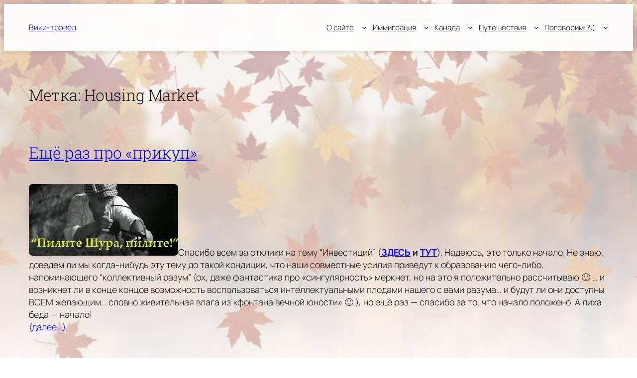

--- FILE ---
content_type: text/html; charset=UTF-8
request_url: https://vikitravel.ca/tags/housing-market/
body_size: 23345
content:
<!DOCTYPE html>
<html lang="ru-RU">
<head>
	<meta charset="UTF-8" />
	<meta name="viewport" content="width=device-width, initial-scale=1" />
<meta name='robots' content='max-image-preview:large' />
<title>Housing Market &#8212; Вики-трэвел</title>
<link rel='dns-prefetch' href='//plausible.io' />
<link rel="alternate" type="application/rss+xml" title="Вики-трэвел &raquo; Лента" href="https://vikitravel.ca/feed/" />
<link rel="alternate" type="application/rss+xml" title="Вики-трэвел &raquo; Лента комментариев" href="https://vikitravel.ca/comments/feed/" />
<link rel="alternate" type="application/rss+xml" title="Вики-трэвел &raquo; Лента метки Housing Market" href="https://vikitravel.ca/tags/housing-market/feed/" />
<style id='wp-img-auto-sizes-contain-inline-css'>
img:is([sizes=auto i],[sizes^="auto," i]){contain-intrinsic-size:3000px 1500px}
/*# sourceURL=wp-img-auto-sizes-contain-inline-css */
</style>
<style id='wp-block-site-title-inline-css'>
.wp-block-site-title{box-sizing:border-box}.wp-block-site-title :where(a){color:inherit;font-family:inherit;font-size:inherit;font-style:inherit;font-weight:inherit;letter-spacing:inherit;line-height:inherit;text-decoration:inherit}
/*# sourceURL=https://vikitravel.ca/wp-includes/blocks/site-title/style.min.css */
</style>
<style id='wp-block-navigation-link-inline-css'>
.wp-block-navigation .wp-block-navigation-item__label{overflow-wrap:break-word}.wp-block-navigation .wp-block-navigation-item__description{display:none}.link-ui-tools{outline:1px solid #f0f0f0;padding:8px}.link-ui-block-inserter{padding-top:8px}.link-ui-block-inserter__back{margin-left:8px;text-transform:uppercase}
/*# sourceURL=https://vikitravel.ca/wp-includes/blocks/navigation-link/style.min.css */
</style>
<style id='wp-block-navigation-inline-css'>
.wp-block-navigation{position:relative}.wp-block-navigation ul{margin-bottom:0;margin-left:0;margin-top:0;padding-left:0}.wp-block-navigation ul,.wp-block-navigation ul li{list-style:none;padding:0}.wp-block-navigation .wp-block-navigation-item{align-items:center;background-color:inherit;display:flex;position:relative}.wp-block-navigation .wp-block-navigation-item .wp-block-navigation__submenu-container:empty{display:none}.wp-block-navigation .wp-block-navigation-item__content{display:block;z-index:1}.wp-block-navigation .wp-block-navigation-item__content.wp-block-navigation-item__content{color:inherit}.wp-block-navigation.has-text-decoration-underline .wp-block-navigation-item__content,.wp-block-navigation.has-text-decoration-underline .wp-block-navigation-item__content:active,.wp-block-navigation.has-text-decoration-underline .wp-block-navigation-item__content:focus{text-decoration:underline}.wp-block-navigation.has-text-decoration-line-through .wp-block-navigation-item__content,.wp-block-navigation.has-text-decoration-line-through .wp-block-navigation-item__content:active,.wp-block-navigation.has-text-decoration-line-through .wp-block-navigation-item__content:focus{text-decoration:line-through}.wp-block-navigation :where(a),.wp-block-navigation :where(a:active),.wp-block-navigation :where(a:focus){text-decoration:none}.wp-block-navigation .wp-block-navigation__submenu-icon{align-self:center;background-color:inherit;border:none;color:currentColor;display:inline-block;font-size:inherit;height:.6em;line-height:0;margin-left:.25em;padding:0;width:.6em}.wp-block-navigation .wp-block-navigation__submenu-icon svg{display:inline-block;stroke:currentColor;height:inherit;margin-top:.075em;width:inherit}.wp-block-navigation{--navigation-layout-justification-setting:flex-start;--navigation-layout-direction:row;--navigation-layout-wrap:wrap;--navigation-layout-justify:flex-start;--navigation-layout-align:center}.wp-block-navigation.is-vertical{--navigation-layout-direction:column;--navigation-layout-justify:initial;--navigation-layout-align:flex-start}.wp-block-navigation.no-wrap{--navigation-layout-wrap:nowrap}.wp-block-navigation.items-justified-center{--navigation-layout-justification-setting:center;--navigation-layout-justify:center}.wp-block-navigation.items-justified-center.is-vertical{--navigation-layout-align:center}.wp-block-navigation.items-justified-right{--navigation-layout-justification-setting:flex-end;--navigation-layout-justify:flex-end}.wp-block-navigation.items-justified-right.is-vertical{--navigation-layout-align:flex-end}.wp-block-navigation.items-justified-space-between{--navigation-layout-justification-setting:space-between;--navigation-layout-justify:space-between}.wp-block-navigation .has-child .wp-block-navigation__submenu-container{align-items:normal;background-color:inherit;color:inherit;display:flex;flex-direction:column;opacity:0;position:absolute;z-index:2}@media not (prefers-reduced-motion){.wp-block-navigation .has-child .wp-block-navigation__submenu-container{transition:opacity .1s linear}}.wp-block-navigation .has-child .wp-block-navigation__submenu-container{height:0;overflow:hidden;visibility:hidden;width:0}.wp-block-navigation .has-child .wp-block-navigation__submenu-container>.wp-block-navigation-item>.wp-block-navigation-item__content{display:flex;flex-grow:1;padding:.5em 1em}.wp-block-navigation .has-child .wp-block-navigation__submenu-container>.wp-block-navigation-item>.wp-block-navigation-item__content .wp-block-navigation__submenu-icon{margin-left:auto;margin-right:0}.wp-block-navigation .has-child .wp-block-navigation__submenu-container .wp-block-navigation-item__content{margin:0}.wp-block-navigation .has-child .wp-block-navigation__submenu-container{left:-1px;top:100%}@media (min-width:782px){.wp-block-navigation .has-child .wp-block-navigation__submenu-container .wp-block-navigation__submenu-container{left:100%;top:-1px}.wp-block-navigation .has-child .wp-block-navigation__submenu-container .wp-block-navigation__submenu-container:before{background:#0000;content:"";display:block;height:100%;position:absolute;right:100%;width:.5em}.wp-block-navigation .has-child .wp-block-navigation__submenu-container .wp-block-navigation__submenu-icon{margin-right:.25em}.wp-block-navigation .has-child .wp-block-navigation__submenu-container .wp-block-navigation__submenu-icon svg{transform:rotate(-90deg)}}.wp-block-navigation .has-child .wp-block-navigation-submenu__toggle[aria-expanded=true]~.wp-block-navigation__submenu-container,.wp-block-navigation .has-child:not(.open-on-click):hover>.wp-block-navigation__submenu-container,.wp-block-navigation .has-child:not(.open-on-click):not(.open-on-hover-click):focus-within>.wp-block-navigation__submenu-container{height:auto;min-width:200px;opacity:1;overflow:visible;visibility:visible;width:auto}.wp-block-navigation.has-background .has-child .wp-block-navigation__submenu-container{left:0;top:100%}@media (min-width:782px){.wp-block-navigation.has-background .has-child .wp-block-navigation__submenu-container .wp-block-navigation__submenu-container{left:100%;top:0}}.wp-block-navigation-submenu{display:flex;position:relative}.wp-block-navigation-submenu .wp-block-navigation__submenu-icon svg{stroke:currentColor}button.wp-block-navigation-item__content{background-color:initial;border:none;color:currentColor;font-family:inherit;font-size:inherit;font-style:inherit;font-weight:inherit;letter-spacing:inherit;line-height:inherit;text-align:left;text-transform:inherit}.wp-block-navigation-submenu__toggle{cursor:pointer}.wp-block-navigation-submenu__toggle[aria-expanded=true]+.wp-block-navigation__submenu-icon>svg,.wp-block-navigation-submenu__toggle[aria-expanded=true]>svg{transform:rotate(180deg)}.wp-block-navigation-item.open-on-click .wp-block-navigation-submenu__toggle{padding-left:0;padding-right:.85em}.wp-block-navigation-item.open-on-click .wp-block-navigation-submenu__toggle+.wp-block-navigation__submenu-icon{margin-left:-.6em;pointer-events:none}.wp-block-navigation-item.open-on-click button.wp-block-navigation-item__content:not(.wp-block-navigation-submenu__toggle){padding:0}.wp-block-navigation .wp-block-page-list,.wp-block-navigation__container,.wp-block-navigation__responsive-close,.wp-block-navigation__responsive-container,.wp-block-navigation__responsive-container-content,.wp-block-navigation__responsive-dialog{gap:inherit}:where(.wp-block-navigation.has-background .wp-block-navigation-item a:not(.wp-element-button)),:where(.wp-block-navigation.has-background .wp-block-navigation-submenu a:not(.wp-element-button)){padding:.5em 1em}:where(.wp-block-navigation .wp-block-navigation__submenu-container .wp-block-navigation-item a:not(.wp-element-button)),:where(.wp-block-navigation .wp-block-navigation__submenu-container .wp-block-navigation-submenu a:not(.wp-element-button)),:where(.wp-block-navigation .wp-block-navigation__submenu-container .wp-block-navigation-submenu button.wp-block-navigation-item__content),:where(.wp-block-navigation .wp-block-navigation__submenu-container .wp-block-pages-list__item button.wp-block-navigation-item__content){padding:.5em 1em}.wp-block-navigation.items-justified-right .wp-block-navigation__container .has-child .wp-block-navigation__submenu-container,.wp-block-navigation.items-justified-right .wp-block-page-list>.has-child .wp-block-navigation__submenu-container,.wp-block-navigation.items-justified-space-between .wp-block-page-list>.has-child:last-child .wp-block-navigation__submenu-container,.wp-block-navigation.items-justified-space-between>.wp-block-navigation__container>.has-child:last-child .wp-block-navigation__submenu-container{left:auto;right:0}.wp-block-navigation.items-justified-right .wp-block-navigation__container .has-child .wp-block-navigation__submenu-container .wp-block-navigation__submenu-container,.wp-block-navigation.items-justified-right .wp-block-page-list>.has-child .wp-block-navigation__submenu-container .wp-block-navigation__submenu-container,.wp-block-navigation.items-justified-space-between .wp-block-page-list>.has-child:last-child .wp-block-navigation__submenu-container .wp-block-navigation__submenu-container,.wp-block-navigation.items-justified-space-between>.wp-block-navigation__container>.has-child:last-child .wp-block-navigation__submenu-container .wp-block-navigation__submenu-container{left:-1px;right:-1px}@media (min-width:782px){.wp-block-navigation.items-justified-right .wp-block-navigation__container .has-child .wp-block-navigation__submenu-container .wp-block-navigation__submenu-container,.wp-block-navigation.items-justified-right .wp-block-page-list>.has-child .wp-block-navigation__submenu-container .wp-block-navigation__submenu-container,.wp-block-navigation.items-justified-space-between .wp-block-page-list>.has-child:last-child .wp-block-navigation__submenu-container .wp-block-navigation__submenu-container,.wp-block-navigation.items-justified-space-between>.wp-block-navigation__container>.has-child:last-child .wp-block-navigation__submenu-container .wp-block-navigation__submenu-container{left:auto;right:100%}}.wp-block-navigation:not(.has-background) .wp-block-navigation__submenu-container{background-color:#fff;border:1px solid #00000026}.wp-block-navigation.has-background .wp-block-navigation__submenu-container{background-color:inherit}.wp-block-navigation:not(.has-text-color) .wp-block-navigation__submenu-container{color:#000}.wp-block-navigation__container{align-items:var(--navigation-layout-align,initial);display:flex;flex-direction:var(--navigation-layout-direction,initial);flex-wrap:var(--navigation-layout-wrap,wrap);justify-content:var(--navigation-layout-justify,initial);list-style:none;margin:0;padding-left:0}.wp-block-navigation__container .is-responsive{display:none}.wp-block-navigation__container:only-child,.wp-block-page-list:only-child{flex-grow:1}@keyframes overlay-menu__fade-in-animation{0%{opacity:0;transform:translateY(.5em)}to{opacity:1;transform:translateY(0)}}.wp-block-navigation__responsive-container{bottom:0;display:none;left:0;position:fixed;right:0;top:0}.wp-block-navigation__responsive-container :where(.wp-block-navigation-item a){color:inherit}.wp-block-navigation__responsive-container .wp-block-navigation__responsive-container-content{align-items:var(--navigation-layout-align,initial);display:flex;flex-direction:var(--navigation-layout-direction,initial);flex-wrap:var(--navigation-layout-wrap,wrap);justify-content:var(--navigation-layout-justify,initial)}.wp-block-navigation__responsive-container:not(.is-menu-open.is-menu-open){background-color:inherit!important;color:inherit!important}.wp-block-navigation__responsive-container.is-menu-open{background-color:inherit;display:flex;flex-direction:column}@media not (prefers-reduced-motion){.wp-block-navigation__responsive-container.is-menu-open{animation:overlay-menu__fade-in-animation .1s ease-out;animation-fill-mode:forwards}}.wp-block-navigation__responsive-container.is-menu-open{overflow:auto;padding:clamp(1rem,var(--wp--style--root--padding-top),20rem) clamp(1rem,var(--wp--style--root--padding-right),20rem) clamp(1rem,var(--wp--style--root--padding-bottom),20rem) clamp(1rem,var(--wp--style--root--padding-left),20rem);z-index:100000}.wp-block-navigation__responsive-container.is-menu-open .wp-block-navigation__responsive-container-content{align-items:var(--navigation-layout-justification-setting,inherit);display:flex;flex-direction:column;flex-wrap:nowrap;overflow:visible;padding-top:calc(2rem + 24px)}.wp-block-navigation__responsive-container.is-menu-open .wp-block-navigation__responsive-container-content,.wp-block-navigation__responsive-container.is-menu-open .wp-block-navigation__responsive-container-content .wp-block-navigation__container,.wp-block-navigation__responsive-container.is-menu-open .wp-block-navigation__responsive-container-content .wp-block-page-list{justify-content:flex-start}.wp-block-navigation__responsive-container.is-menu-open .wp-block-navigation__responsive-container-content .wp-block-navigation__submenu-icon{display:none}.wp-block-navigation__responsive-container.is-menu-open .wp-block-navigation__responsive-container-content .has-child .wp-block-navigation__submenu-container{border:none;height:auto;min-width:200px;opacity:1;overflow:initial;padding-left:2rem;padding-right:2rem;position:static;visibility:visible;width:auto}.wp-block-navigation__responsive-container.is-menu-open .wp-block-navigation__responsive-container-content .wp-block-navigation__container,.wp-block-navigation__responsive-container.is-menu-open .wp-block-navigation__responsive-container-content .wp-block-navigation__submenu-container{gap:inherit}.wp-block-navigation__responsive-container.is-menu-open .wp-block-navigation__responsive-container-content .wp-block-navigation__submenu-container{padding-top:var(--wp--style--block-gap,2em)}.wp-block-navigation__responsive-container.is-menu-open .wp-block-navigation__responsive-container-content .wp-block-navigation-item__content{padding:0}.wp-block-navigation__responsive-container.is-menu-open .wp-block-navigation__responsive-container-content .wp-block-navigation-item,.wp-block-navigation__responsive-container.is-menu-open .wp-block-navigation__responsive-container-content .wp-block-navigation__container,.wp-block-navigation__responsive-container.is-menu-open .wp-block-navigation__responsive-container-content .wp-block-page-list{align-items:var(--navigation-layout-justification-setting,initial);display:flex;flex-direction:column}.wp-block-navigation__responsive-container.is-menu-open .wp-block-navigation-item,.wp-block-navigation__responsive-container.is-menu-open .wp-block-navigation-item .wp-block-navigation__submenu-container,.wp-block-navigation__responsive-container.is-menu-open .wp-block-navigation__container,.wp-block-navigation__responsive-container.is-menu-open .wp-block-page-list{background:#0000!important;color:inherit!important}.wp-block-navigation__responsive-container.is-menu-open .wp-block-navigation__submenu-container.wp-block-navigation__submenu-container.wp-block-navigation__submenu-container.wp-block-navigation__submenu-container{left:auto;right:auto}@media (min-width:600px){.wp-block-navigation__responsive-container:not(.hidden-by-default):not(.is-menu-open){background-color:inherit;display:block;position:relative;width:100%;z-index:auto}.wp-block-navigation__responsive-container:not(.hidden-by-default):not(.is-menu-open) .wp-block-navigation__responsive-container-close{display:none}.wp-block-navigation__responsive-container.is-menu-open .wp-block-navigation__submenu-container.wp-block-navigation__submenu-container.wp-block-navigation__submenu-container.wp-block-navigation__submenu-container{left:0}}.wp-block-navigation:not(.has-background) .wp-block-navigation__responsive-container.is-menu-open{background-color:#fff}.wp-block-navigation:not(.has-text-color) .wp-block-navigation__responsive-container.is-menu-open{color:#000}.wp-block-navigation__toggle_button_label{font-size:1rem;font-weight:700}.wp-block-navigation__responsive-container-close,.wp-block-navigation__responsive-container-open{background:#0000;border:none;color:currentColor;cursor:pointer;margin:0;padding:0;text-transform:inherit;vertical-align:middle}.wp-block-navigation__responsive-container-close svg,.wp-block-navigation__responsive-container-open svg{fill:currentColor;display:block;height:24px;pointer-events:none;width:24px}.wp-block-navigation__responsive-container-open{display:flex}.wp-block-navigation__responsive-container-open.wp-block-navigation__responsive-container-open.wp-block-navigation__responsive-container-open{font-family:inherit;font-size:inherit;font-weight:inherit}@media (min-width:600px){.wp-block-navigation__responsive-container-open:not(.always-shown){display:none}}.wp-block-navigation__responsive-container-close{position:absolute;right:0;top:0;z-index:2}.wp-block-navigation__responsive-container-close.wp-block-navigation__responsive-container-close.wp-block-navigation__responsive-container-close{font-family:inherit;font-size:inherit;font-weight:inherit}.wp-block-navigation__responsive-close{width:100%}.has-modal-open .wp-block-navigation__responsive-close{margin-left:auto;margin-right:auto;max-width:var(--wp--style--global--wide-size,100%)}.wp-block-navigation__responsive-close:focus{outline:none}.is-menu-open .wp-block-navigation__responsive-close,.is-menu-open .wp-block-navigation__responsive-container-content,.is-menu-open .wp-block-navigation__responsive-dialog{box-sizing:border-box}.wp-block-navigation__responsive-dialog{position:relative}.has-modal-open .admin-bar .is-menu-open .wp-block-navigation__responsive-dialog{margin-top:46px}@media (min-width:782px){.has-modal-open .admin-bar .is-menu-open .wp-block-navigation__responsive-dialog{margin-top:32px}}html.has-modal-open{overflow:hidden}
/*# sourceURL=https://vikitravel.ca/wp-includes/blocks/navigation/style.min.css */
</style>
<style id='wp-block-group-inline-css'>
.wp-block-group{box-sizing:border-box}:where(.wp-block-group.wp-block-group-is-layout-constrained){position:relative}
/*# sourceURL=https://vikitravel.ca/wp-includes/blocks/group/style.min.css */
</style>
<style id='wp-block-query-title-inline-css'>
.wp-block-query-title{box-sizing:border-box}
/*# sourceURL=https://vikitravel.ca/wp-includes/blocks/query-title/style.min.css */
</style>
<style id='wp-block-post-title-inline-css'>
.wp-block-post-title{box-sizing:border-box;word-break:break-word}.wp-block-post-title :where(a){display:inline-block;font-family:inherit;font-size:inherit;font-style:inherit;font-weight:inherit;letter-spacing:inherit;line-height:inherit;text-decoration:inherit}
/*# sourceURL=https://vikitravel.ca/wp-includes/blocks/post-title/style.min.css */
</style>
<style id='wp-block-post-content-inline-css'>
.wp-block-post-content{display:flow-root}
/*# sourceURL=https://vikitravel.ca/wp-includes/blocks/post-content/style.min.css */
</style>
<style id='wp-block-post-date-inline-css'>
.wp-block-post-date{box-sizing:border-box}
/*# sourceURL=https://vikitravel.ca/wp-includes/blocks/post-date/style.min.css */
</style>
<style id='wp-block-post-terms-inline-css'>
.wp-block-post-terms{box-sizing:border-box}.wp-block-post-terms .wp-block-post-terms__separator{white-space:pre-wrap}
/*# sourceURL=https://vikitravel.ca/wp-includes/blocks/post-terms/style.min.css */
</style>
<style id='wp-block-post-comments-link-inline-css'>
.wp-block-post-comments-link{box-sizing:border-box}
/*# sourceURL=https://vikitravel.ca/wp-includes/blocks/post-comments-link/style.min.css */
</style>
<style id='wp-block-post-template-inline-css'>
.wp-block-post-template{box-sizing:border-box;list-style:none;margin-bottom:0;margin-top:0;max-width:100%;padding:0}.wp-block-post-template.is-flex-container{display:flex;flex-direction:row;flex-wrap:wrap;gap:1.25em}.wp-block-post-template.is-flex-container>li{margin:0;width:100%}@media (min-width:600px){.wp-block-post-template.is-flex-container.is-flex-container.columns-2>li{width:calc(50% - .625em)}.wp-block-post-template.is-flex-container.is-flex-container.columns-3>li{width:calc(33.33333% - .83333em)}.wp-block-post-template.is-flex-container.is-flex-container.columns-4>li{width:calc(25% - .9375em)}.wp-block-post-template.is-flex-container.is-flex-container.columns-5>li{width:calc(20% - 1em)}.wp-block-post-template.is-flex-container.is-flex-container.columns-6>li{width:calc(16.66667% - 1.04167em)}}@media (max-width:600px){.wp-block-post-template-is-layout-grid.wp-block-post-template-is-layout-grid.wp-block-post-template-is-layout-grid.wp-block-post-template-is-layout-grid{grid-template-columns:1fr}}.wp-block-post-template-is-layout-constrained>li>.alignright,.wp-block-post-template-is-layout-flow>li>.alignright{float:right;margin-inline-end:0;margin-inline-start:2em}.wp-block-post-template-is-layout-constrained>li>.alignleft,.wp-block-post-template-is-layout-flow>li>.alignleft{float:left;margin-inline-end:2em;margin-inline-start:0}.wp-block-post-template-is-layout-constrained>li>.aligncenter,.wp-block-post-template-is-layout-flow>li>.aligncenter{margin-inline-end:auto;margin-inline-start:auto}
/*# sourceURL=https://vikitravel.ca/wp-includes/blocks/post-template/style.min.css */
</style>
<style id='wp-block-columns-inline-css'>
.wp-block-columns{box-sizing:border-box;display:flex;flex-wrap:wrap!important}@media (min-width:782px){.wp-block-columns{flex-wrap:nowrap!important}}.wp-block-columns{align-items:normal!important}.wp-block-columns.are-vertically-aligned-top{align-items:flex-start}.wp-block-columns.are-vertically-aligned-center{align-items:center}.wp-block-columns.are-vertically-aligned-bottom{align-items:flex-end}@media (max-width:781px){.wp-block-columns:not(.is-not-stacked-on-mobile)>.wp-block-column{flex-basis:100%!important}}@media (min-width:782px){.wp-block-columns:not(.is-not-stacked-on-mobile)>.wp-block-column{flex-basis:0;flex-grow:1}.wp-block-columns:not(.is-not-stacked-on-mobile)>.wp-block-column[style*=flex-basis]{flex-grow:0}}.wp-block-columns.is-not-stacked-on-mobile{flex-wrap:nowrap!important}.wp-block-columns.is-not-stacked-on-mobile>.wp-block-column{flex-basis:0;flex-grow:1}.wp-block-columns.is-not-stacked-on-mobile>.wp-block-column[style*=flex-basis]{flex-grow:0}:where(.wp-block-columns){margin-bottom:1.75em}:where(.wp-block-columns.has-background){padding:1.25em 2.375em}.wp-block-column{flex-grow:1;min-width:0;overflow-wrap:break-word;word-break:break-word}.wp-block-column.is-vertically-aligned-top{align-self:flex-start}.wp-block-column.is-vertically-aligned-center{align-self:center}.wp-block-column.is-vertically-aligned-bottom{align-self:flex-end}.wp-block-column.is-vertically-aligned-stretch{align-self:stretch}.wp-block-column.is-vertically-aligned-bottom,.wp-block-column.is-vertically-aligned-center,.wp-block-column.is-vertically-aligned-top{width:100%}
/*# sourceURL=https://vikitravel.ca/wp-includes/blocks/columns/style.min.css */
</style>
<style id='wp-emoji-styles-inline-css'>

	img.wp-smiley, img.emoji {
		display: inline !important;
		border: none !important;
		box-shadow: none !important;
		height: 1em !important;
		width: 1em !important;
		margin: 0 0.07em !important;
		vertical-align: -0.1em !important;
		background: none !important;
		padding: 0 !important;
	}
/*# sourceURL=wp-emoji-styles-inline-css */
</style>
<style id='wp-block-library-inline-css'>
:root{--wp-block-synced-color:#7a00df;--wp-block-synced-color--rgb:122,0,223;--wp-bound-block-color:var(--wp-block-synced-color);--wp-editor-canvas-background:#ddd;--wp-admin-theme-color:#007cba;--wp-admin-theme-color--rgb:0,124,186;--wp-admin-theme-color-darker-10:#006ba1;--wp-admin-theme-color-darker-10--rgb:0,107,160.5;--wp-admin-theme-color-darker-20:#005a87;--wp-admin-theme-color-darker-20--rgb:0,90,135;--wp-admin-border-width-focus:2px}@media (min-resolution:192dpi){:root{--wp-admin-border-width-focus:1.5px}}.wp-element-button{cursor:pointer}:root .has-very-light-gray-background-color{background-color:#eee}:root .has-very-dark-gray-background-color{background-color:#313131}:root .has-very-light-gray-color{color:#eee}:root .has-very-dark-gray-color{color:#313131}:root .has-vivid-green-cyan-to-vivid-cyan-blue-gradient-background{background:linear-gradient(135deg,#00d084,#0693e3)}:root .has-purple-crush-gradient-background{background:linear-gradient(135deg,#34e2e4,#4721fb 50%,#ab1dfe)}:root .has-hazy-dawn-gradient-background{background:linear-gradient(135deg,#faaca8,#dad0ec)}:root .has-subdued-olive-gradient-background{background:linear-gradient(135deg,#fafae1,#67a671)}:root .has-atomic-cream-gradient-background{background:linear-gradient(135deg,#fdd79a,#004a59)}:root .has-nightshade-gradient-background{background:linear-gradient(135deg,#330968,#31cdcf)}:root .has-midnight-gradient-background{background:linear-gradient(135deg,#020381,#2874fc)}:root{--wp--preset--font-size--normal:16px;--wp--preset--font-size--huge:42px}.has-regular-font-size{font-size:1em}.has-larger-font-size{font-size:2.625em}.has-normal-font-size{font-size:var(--wp--preset--font-size--normal)}.has-huge-font-size{font-size:var(--wp--preset--font-size--huge)}.has-text-align-center{text-align:center}.has-text-align-left{text-align:left}.has-text-align-right{text-align:right}.has-fit-text{white-space:nowrap!important}#end-resizable-editor-section{display:none}.aligncenter{clear:both}.items-justified-left{justify-content:flex-start}.items-justified-center{justify-content:center}.items-justified-right{justify-content:flex-end}.items-justified-space-between{justify-content:space-between}.screen-reader-text{border:0;clip-path:inset(50%);height:1px;margin:-1px;overflow:hidden;padding:0;position:absolute;width:1px;word-wrap:normal!important}.screen-reader-text:focus{background-color:#ddd;clip-path:none;color:#444;display:block;font-size:1em;height:auto;left:5px;line-height:normal;padding:15px 23px 14px;text-decoration:none;top:5px;width:auto;z-index:100000}html :where(.has-border-color){border-style:solid}html :where([style*=border-top-color]){border-top-style:solid}html :where([style*=border-right-color]){border-right-style:solid}html :where([style*=border-bottom-color]){border-bottom-style:solid}html :where([style*=border-left-color]){border-left-style:solid}html :where([style*=border-width]){border-style:solid}html :where([style*=border-top-width]){border-top-style:solid}html :where([style*=border-right-width]){border-right-style:solid}html :where([style*=border-bottom-width]){border-bottom-style:solid}html :where([style*=border-left-width]){border-left-style:solid}html :where(img[class*=wp-image-]){height:auto;max-width:100%}:where(figure){margin:0 0 1em}html :where(.is-position-sticky){--wp-admin--admin-bar--position-offset:var(--wp-admin--admin-bar--height,0px)}@media screen and (max-width:600px){html :where(.is-position-sticky){--wp-admin--admin-bar--position-offset:0px}}
/*# sourceURL=/wp-includes/css/dist/block-library/common.min.css */
</style>
<style id='global-styles-inline-css'>
:root{--wp--preset--aspect-ratio--square: 1;--wp--preset--aspect-ratio--4-3: 4/3;--wp--preset--aspect-ratio--3-4: 3/4;--wp--preset--aspect-ratio--3-2: 3/2;--wp--preset--aspect-ratio--2-3: 2/3;--wp--preset--aspect-ratio--16-9: 16/9;--wp--preset--aspect-ratio--9-16: 9/16;--wp--preset--color--black: #000000;--wp--preset--color--cyan-bluish-gray: #abb8c3;--wp--preset--color--white: #ffffff;--wp--preset--color--pale-pink: #f78da7;--wp--preset--color--vivid-red: #cf2e2e;--wp--preset--color--luminous-vivid-orange: #ff6900;--wp--preset--color--luminous-vivid-amber: #fcb900;--wp--preset--color--light-green-cyan: #7bdcb5;--wp--preset--color--vivid-green-cyan: #00d084;--wp--preset--color--pale-cyan-blue: #8ed1fc;--wp--preset--color--vivid-cyan-blue: #0693e3;--wp--preset--color--vivid-purple: #9b51e0;--wp--preset--color--base: #FFFFFF;--wp--preset--color--contrast: #111111;--wp--preset--color--accent-1: #FFEE58;--wp--preset--color--accent-2: #F6CFF4;--wp--preset--color--accent-3: #503AA8;--wp--preset--color--accent-4: #686868;--wp--preset--color--accent-5: #FBFAF3;--wp--preset--color--accent-6: color-mix(in srgb, currentColor 20%, transparent);--wp--preset--gradient--vivid-cyan-blue-to-vivid-purple: linear-gradient(135deg,rgb(6,147,227) 0%,rgb(155,81,224) 100%);--wp--preset--gradient--light-green-cyan-to-vivid-green-cyan: linear-gradient(135deg,rgb(122,220,180) 0%,rgb(0,208,130) 100%);--wp--preset--gradient--luminous-vivid-amber-to-luminous-vivid-orange: linear-gradient(135deg,rgb(252,185,0) 0%,rgb(255,105,0) 100%);--wp--preset--gradient--luminous-vivid-orange-to-vivid-red: linear-gradient(135deg,rgb(255,105,0) 0%,rgb(207,46,46) 100%);--wp--preset--gradient--very-light-gray-to-cyan-bluish-gray: linear-gradient(135deg,rgb(238,238,238) 0%,rgb(169,184,195) 100%);--wp--preset--gradient--cool-to-warm-spectrum: linear-gradient(135deg,rgb(74,234,220) 0%,rgb(151,120,209) 20%,rgb(207,42,186) 40%,rgb(238,44,130) 60%,rgb(251,105,98) 80%,rgb(254,248,76) 100%);--wp--preset--gradient--blush-light-purple: linear-gradient(135deg,rgb(255,206,236) 0%,rgb(152,150,240) 100%);--wp--preset--gradient--blush-bordeaux: linear-gradient(135deg,rgb(254,205,165) 0%,rgb(254,45,45) 50%,rgb(107,0,62) 100%);--wp--preset--gradient--luminous-dusk: linear-gradient(135deg,rgb(255,203,112) 0%,rgb(199,81,192) 50%,rgb(65,88,208) 100%);--wp--preset--gradient--pale-ocean: linear-gradient(135deg,rgb(255,245,203) 0%,rgb(182,227,212) 50%,rgb(51,167,181) 100%);--wp--preset--gradient--electric-grass: linear-gradient(135deg,rgb(202,248,128) 0%,rgb(113,206,126) 100%);--wp--preset--gradient--midnight: linear-gradient(135deg,rgb(2,3,129) 0%,rgb(40,116,252) 100%);--wp--preset--font-size--small: 0.875rem;--wp--preset--font-size--medium: clamp(1rem, 1rem + ((1vw - 0.2rem) * 0.196), 1.125rem);--wp--preset--font-size--large: 1rem;--wp--preset--font-size--x-large: clamp(1.75rem, 1.75rem + ((1vw - 0.2rem) * 0.392), 2rem);--wp--preset--font-size--xx-large: clamp(2.15rem, 2.15rem + ((1vw - 0.2rem) * 0.392), 2.4rem);--wp--preset--font-family--roboto-slab: "Roboto Slab", serif;--wp--preset--font-family--manrope: Manrope, sans-serif;--wp--preset--spacing--20: 10px;--wp--preset--spacing--30: 20px;--wp--preset--spacing--40: 30px;--wp--preset--spacing--50: clamp(30px, 5vw, 50px);--wp--preset--spacing--60: clamp(30px, 7vw, 70px);--wp--preset--spacing--70: clamp(50px, 7vw, 90px);--wp--preset--spacing--80: clamp(70px, 10vw, 140px);--wp--preset--shadow--natural: 6px 6px 9px rgba(0, 0, 0, 0.2);--wp--preset--shadow--deep: 12px 12px 50px rgba(0, 0, 0, 0.4);--wp--preset--shadow--sharp: 6px 6px 0px rgba(0, 0, 0, 0.2);--wp--preset--shadow--outlined: 6px 6px 0px -3px rgb(255, 255, 255), 6px 6px rgb(0, 0, 0);--wp--preset--shadow--crisp: 6px 6px 0px rgb(0, 0, 0);}:root { --wp--style--global--content-size: 645px;--wp--style--global--wide-size: 1340px; }:where(body) { margin: 0; }.wp-site-blocks { padding-top: var(--wp--style--root--padding-top); padding-bottom: var(--wp--style--root--padding-bottom); }.has-global-padding { padding-right: var(--wp--style--root--padding-right); padding-left: var(--wp--style--root--padding-left); }.has-global-padding > .alignfull { margin-right: calc(var(--wp--style--root--padding-right) * -1); margin-left: calc(var(--wp--style--root--padding-left) * -1); }.has-global-padding :where(:not(.alignfull.is-layout-flow) > .has-global-padding:not(.wp-block-block, .alignfull)) { padding-right: 0; padding-left: 0; }.has-global-padding :where(:not(.alignfull.is-layout-flow) > .has-global-padding:not(.wp-block-block, .alignfull)) > .alignfull { margin-left: 0; margin-right: 0; }.wp-site-blocks > .alignleft { float: left; margin-right: 2em; }.wp-site-blocks > .alignright { float: right; margin-left: 2em; }.wp-site-blocks > .aligncenter { justify-content: center; margin-left: auto; margin-right: auto; }:where(.wp-site-blocks) > * { margin-block-start: 1.2rem; margin-block-end: 0; }:where(.wp-site-blocks) > :first-child { margin-block-start: 0; }:where(.wp-site-blocks) > :last-child { margin-block-end: 0; }:root { --wp--style--block-gap: 1.2rem; }:root :where(.is-layout-flow) > :first-child{margin-block-start: 0;}:root :where(.is-layout-flow) > :last-child{margin-block-end: 0;}:root :where(.is-layout-flow) > *{margin-block-start: 1.2rem;margin-block-end: 0;}:root :where(.is-layout-constrained) > :first-child{margin-block-start: 0;}:root :where(.is-layout-constrained) > :last-child{margin-block-end: 0;}:root :where(.is-layout-constrained) > *{margin-block-start: 1.2rem;margin-block-end: 0;}:root :where(.is-layout-flex){gap: 1.2rem;}:root :where(.is-layout-grid){gap: 1.2rem;}.is-layout-flow > .alignleft{float: left;margin-inline-start: 0;margin-inline-end: 2em;}.is-layout-flow > .alignright{float: right;margin-inline-start: 2em;margin-inline-end: 0;}.is-layout-flow > .aligncenter{margin-left: auto !important;margin-right: auto !important;}.is-layout-constrained > .alignleft{float: left;margin-inline-start: 0;margin-inline-end: 2em;}.is-layout-constrained > .alignright{float: right;margin-inline-start: 2em;margin-inline-end: 0;}.is-layout-constrained > .aligncenter{margin-left: auto !important;margin-right: auto !important;}.is-layout-constrained > :where(:not(.alignleft):not(.alignright):not(.alignfull)){max-width: var(--wp--style--global--content-size);margin-left: auto !important;margin-right: auto !important;}.is-layout-constrained > .alignwide{max-width: var(--wp--style--global--wide-size);}body .is-layout-flex{display: flex;}.is-layout-flex{flex-wrap: wrap;align-items: center;}.is-layout-flex > :is(*, div){margin: 0;}body .is-layout-grid{display: grid;}.is-layout-grid > :is(*, div){margin: 0;}body{background-color: var(--wp--preset--color--base);color: var(--wp--preset--color--contrast);font-family: var(--wp--preset--font-family--manrope);font-size: var(--wp--preset--font-size--large);font-weight: 300;letter-spacing: 0;line-height: 1.4;--wp--style--root--padding-top: 0px;--wp--style--root--padding-right: var(--wp--preset--spacing--50);--wp--style--root--padding-bottom: 0px;--wp--style--root--padding-left: var(--wp--preset--spacing--50);}a:where(:not(.wp-element-button)){color: currentColor;text-decoration: underline;}:root :where(a:where(:not(.wp-element-button)):hover){text-decoration: none;}h1, h2, h3, h4, h5, h6{font-family: var(--wp--preset--font-family--roboto-slab);font-style: normal;font-weight: 300;letter-spacing: -0.5px;line-height: 1.2;}h1{font-size: var(--wp--preset--font-size--x-large);}h2{font-family: var(--wp--preset--font-family--roboto-slab);font-size: var(--wp--preset--font-size--large);}h3{font-size: var(--wp--preset--font-size--large);}h4{font-size: var(--wp--preset--font-size--medium);}h5{font-size: var(--wp--preset--font-size--small);letter-spacing: 0.5px;}h6{font-size: var(--wp--preset--font-size--small);font-weight: 700;letter-spacing: 1.4px;text-transform: uppercase;}:root :where(.wp-element-button, .wp-block-button__link){background-color: var(--wp--preset--color--contrast);border-width: 0;color: var(--wp--preset--color--base);font-family: inherit;font-size: var(--wp--preset--font-size--medium);font-style: inherit;font-weight: 500;letter-spacing: -0.36px;line-height: inherit;padding-top: 1rem;padding-right: 2.25rem;padding-bottom: 1rem;padding-left: 2.25rem;text-decoration: none;text-transform: uppercase;}:root :where(.wp-element-button:hover, .wp-block-button__link:hover){background-color: color-mix(in srgb, var(--wp--preset--color--contrast) 85%, transparent);border-color: transparent;color: var(--wp--preset--color--base);}:root :where(.wp-element-button:focus, .wp-block-button__link:focus){outline-color: var(--wp--preset--color--accent-4);outline-offset: 2px;}:root :where(.wp-element-caption, .wp-block-audio figcaption, .wp-block-embed figcaption, .wp-block-gallery figcaption, .wp-block-image figcaption, .wp-block-table figcaption, .wp-block-video figcaption){font-size: var(--wp--preset--font-size--small);line-height: 1.4;}.has-black-color{color: var(--wp--preset--color--black) !important;}.has-cyan-bluish-gray-color{color: var(--wp--preset--color--cyan-bluish-gray) !important;}.has-white-color{color: var(--wp--preset--color--white) !important;}.has-pale-pink-color{color: var(--wp--preset--color--pale-pink) !important;}.has-vivid-red-color{color: var(--wp--preset--color--vivid-red) !important;}.has-luminous-vivid-orange-color{color: var(--wp--preset--color--luminous-vivid-orange) !important;}.has-luminous-vivid-amber-color{color: var(--wp--preset--color--luminous-vivid-amber) !important;}.has-light-green-cyan-color{color: var(--wp--preset--color--light-green-cyan) !important;}.has-vivid-green-cyan-color{color: var(--wp--preset--color--vivid-green-cyan) !important;}.has-pale-cyan-blue-color{color: var(--wp--preset--color--pale-cyan-blue) !important;}.has-vivid-cyan-blue-color{color: var(--wp--preset--color--vivid-cyan-blue) !important;}.has-vivid-purple-color{color: var(--wp--preset--color--vivid-purple) !important;}.has-base-color{color: var(--wp--preset--color--base) !important;}.has-contrast-color{color: var(--wp--preset--color--contrast) !important;}.has-accent-1-color{color: var(--wp--preset--color--accent-1) !important;}.has-accent-2-color{color: var(--wp--preset--color--accent-2) !important;}.has-accent-3-color{color: var(--wp--preset--color--accent-3) !important;}.has-accent-4-color{color: var(--wp--preset--color--accent-4) !important;}.has-accent-5-color{color: var(--wp--preset--color--accent-5) !important;}.has-accent-6-color{color: var(--wp--preset--color--accent-6) !important;}.has-black-background-color{background-color: var(--wp--preset--color--black) !important;}.has-cyan-bluish-gray-background-color{background-color: var(--wp--preset--color--cyan-bluish-gray) !important;}.has-white-background-color{background-color: var(--wp--preset--color--white) !important;}.has-pale-pink-background-color{background-color: var(--wp--preset--color--pale-pink) !important;}.has-vivid-red-background-color{background-color: var(--wp--preset--color--vivid-red) !important;}.has-luminous-vivid-orange-background-color{background-color: var(--wp--preset--color--luminous-vivid-orange) !important;}.has-luminous-vivid-amber-background-color{background-color: var(--wp--preset--color--luminous-vivid-amber) !important;}.has-light-green-cyan-background-color{background-color: var(--wp--preset--color--light-green-cyan) !important;}.has-vivid-green-cyan-background-color{background-color: var(--wp--preset--color--vivid-green-cyan) !important;}.has-pale-cyan-blue-background-color{background-color: var(--wp--preset--color--pale-cyan-blue) !important;}.has-vivid-cyan-blue-background-color{background-color: var(--wp--preset--color--vivid-cyan-blue) !important;}.has-vivid-purple-background-color{background-color: var(--wp--preset--color--vivid-purple) !important;}.has-base-background-color{background-color: var(--wp--preset--color--base) !important;}.has-contrast-background-color{background-color: var(--wp--preset--color--contrast) !important;}.has-accent-1-background-color{background-color: var(--wp--preset--color--accent-1) !important;}.has-accent-2-background-color{background-color: var(--wp--preset--color--accent-2) !important;}.has-accent-3-background-color{background-color: var(--wp--preset--color--accent-3) !important;}.has-accent-4-background-color{background-color: var(--wp--preset--color--accent-4) !important;}.has-accent-5-background-color{background-color: var(--wp--preset--color--accent-5) !important;}.has-accent-6-background-color{background-color: var(--wp--preset--color--accent-6) !important;}.has-black-border-color{border-color: var(--wp--preset--color--black) !important;}.has-cyan-bluish-gray-border-color{border-color: var(--wp--preset--color--cyan-bluish-gray) !important;}.has-white-border-color{border-color: var(--wp--preset--color--white) !important;}.has-pale-pink-border-color{border-color: var(--wp--preset--color--pale-pink) !important;}.has-vivid-red-border-color{border-color: var(--wp--preset--color--vivid-red) !important;}.has-luminous-vivid-orange-border-color{border-color: var(--wp--preset--color--luminous-vivid-orange) !important;}.has-luminous-vivid-amber-border-color{border-color: var(--wp--preset--color--luminous-vivid-amber) !important;}.has-light-green-cyan-border-color{border-color: var(--wp--preset--color--light-green-cyan) !important;}.has-vivid-green-cyan-border-color{border-color: var(--wp--preset--color--vivid-green-cyan) !important;}.has-pale-cyan-blue-border-color{border-color: var(--wp--preset--color--pale-cyan-blue) !important;}.has-vivid-cyan-blue-border-color{border-color: var(--wp--preset--color--vivid-cyan-blue) !important;}.has-vivid-purple-border-color{border-color: var(--wp--preset--color--vivid-purple) !important;}.has-base-border-color{border-color: var(--wp--preset--color--base) !important;}.has-contrast-border-color{border-color: var(--wp--preset--color--contrast) !important;}.has-accent-1-border-color{border-color: var(--wp--preset--color--accent-1) !important;}.has-accent-2-border-color{border-color: var(--wp--preset--color--accent-2) !important;}.has-accent-3-border-color{border-color: var(--wp--preset--color--accent-3) !important;}.has-accent-4-border-color{border-color: var(--wp--preset--color--accent-4) !important;}.has-accent-5-border-color{border-color: var(--wp--preset--color--accent-5) !important;}.has-accent-6-border-color{border-color: var(--wp--preset--color--accent-6) !important;}.has-vivid-cyan-blue-to-vivid-purple-gradient-background{background: var(--wp--preset--gradient--vivid-cyan-blue-to-vivid-purple) !important;}.has-light-green-cyan-to-vivid-green-cyan-gradient-background{background: var(--wp--preset--gradient--light-green-cyan-to-vivid-green-cyan) !important;}.has-luminous-vivid-amber-to-luminous-vivid-orange-gradient-background{background: var(--wp--preset--gradient--luminous-vivid-amber-to-luminous-vivid-orange) !important;}.has-luminous-vivid-orange-to-vivid-red-gradient-background{background: var(--wp--preset--gradient--luminous-vivid-orange-to-vivid-red) !important;}.has-very-light-gray-to-cyan-bluish-gray-gradient-background{background: var(--wp--preset--gradient--very-light-gray-to-cyan-bluish-gray) !important;}.has-cool-to-warm-spectrum-gradient-background{background: var(--wp--preset--gradient--cool-to-warm-spectrum) !important;}.has-blush-light-purple-gradient-background{background: var(--wp--preset--gradient--blush-light-purple) !important;}.has-blush-bordeaux-gradient-background{background: var(--wp--preset--gradient--blush-bordeaux) !important;}.has-luminous-dusk-gradient-background{background: var(--wp--preset--gradient--luminous-dusk) !important;}.has-pale-ocean-gradient-background{background: var(--wp--preset--gradient--pale-ocean) !important;}.has-electric-grass-gradient-background{background: var(--wp--preset--gradient--electric-grass) !important;}.has-midnight-gradient-background{background: var(--wp--preset--gradient--midnight) !important;}.has-small-font-size{font-size: var(--wp--preset--font-size--small) !important;}.has-medium-font-size{font-size: var(--wp--preset--font-size--medium) !important;}.has-large-font-size{font-size: var(--wp--preset--font-size--large) !important;}.has-x-large-font-size{font-size: var(--wp--preset--font-size--x-large) !important;}.has-xx-large-font-size{font-size: var(--wp--preset--font-size--xx-large) !important;}.has-roboto-slab-font-family{font-family: var(--wp--preset--font-family--roboto-slab) !important;}.has-manrope-font-family{font-family: var(--wp--preset--font-family--manrope) !important;}
:root :where(.wp-block-columns-is-layout-flow) > :first-child{margin-block-start: 0;}:root :where(.wp-block-columns-is-layout-flow) > :last-child{margin-block-end: 0;}:root :where(.wp-block-columns-is-layout-flow) > *{margin-block-start: var(--wp--preset--spacing--50);margin-block-end: 0;}:root :where(.wp-block-columns-is-layout-constrained) > :first-child{margin-block-start: 0;}:root :where(.wp-block-columns-is-layout-constrained) > :last-child{margin-block-end: 0;}:root :where(.wp-block-columns-is-layout-constrained) > *{margin-block-start: var(--wp--preset--spacing--50);margin-block-end: 0;}:root :where(.wp-block-columns-is-layout-flex){gap: var(--wp--preset--spacing--50);}:root :where(.wp-block-columns-is-layout-grid){gap: var(--wp--preset--spacing--50);}
:root :where(.wp-block-post-date){color: var(--wp--preset--color--accent-4);font-size: var(--wp--preset--font-size--small);}
:root :where(.wp-block-post-date a:where(:not(.wp-element-button))){color: var(--wp--preset--color--accent-4);text-decoration: none;}
:root :where(.wp-block-post-date a:where(:not(.wp-element-button)):hover){text-decoration: underline;}
:root :where(.wp-block-post-terms){font-size: var(--wp--preset--font-size--small);font-weight: 500;}:root :where(.wp-block-post-terms a){white-space: nowrap;}
:root :where(.wp-block-post-title a:where(:not(.wp-element-button))){text-decoration: none;}
:root :where(.wp-block-post-title a:where(:not(.wp-element-button)):hover){text-decoration: underline;}
:root :where(.wp-block-site-title){font-weight: 700;letter-spacing: -.5px;text-transform: uppercase;}
:root :where(.wp-block-site-title a:where(:not(.wp-element-button))){text-decoration: none;}
:root :where(.wp-block-site-title a:where(:not(.wp-element-button)):hover){text-decoration: underline;}
:root :where(.wp-block-navigation){font-size: var(--wp--preset--font-size--large);letter-spacing: -0.28px;text-transform: uppercase;}
:root :where(.wp-block-navigation a:where(:not(.wp-element-button))){text-decoration: none;}
:root :where(.wp-block-navigation a:where(:not(.wp-element-button)):hover){text-decoration: underline;}
/*# sourceURL=global-styles-inline-css */
</style>
<style id='core-block-supports-inline-css'>
.wp-container-core-navigation-is-layout-fc306653{justify-content:flex-end;}.wp-container-core-group-is-layout-f4c28e8b{flex-wrap:nowrap;gap:var(--wp--preset--spacing--10);justify-content:flex-end;}.wp-container-core-group-is-layout-8165f36a{flex-wrap:nowrap;justify-content:space-between;}.wp-container-core-group-is-layout-590499af{gap:var(--wp--preset--spacing--30);justify-content:flex-start;}.wp-container-core-navigation-is-layout-3655d5c7{flex-wrap:nowrap;flex-direction:column;align-items:flex-start;}.wp-container-core-columns-is-layout-7fc3d43a{flex-wrap:nowrap;gap:2em var(--wp--preset--spacing--40);}.wp-container-core-group-is-layout-18714d9d{justify-content:space-between;}
/*# sourceURL=core-block-supports-inline-css */
</style>
<style id='wp-block-template-skip-link-inline-css'>

		.skip-link.screen-reader-text {
			border: 0;
			clip-path: inset(50%);
			height: 1px;
			margin: -1px;
			overflow: hidden;
			padding: 0;
			position: absolute !important;
			width: 1px;
			word-wrap: normal !important;
		}

		.skip-link.screen-reader-text:focus {
			background-color: #eee;
			clip-path: none;
			color: #444;
			display: block;
			font-size: 1em;
			height: auto;
			left: 5px;
			line-height: normal;
			padding: 15px 23px 14px;
			text-decoration: none;
			top: 5px;
			width: auto;
			z-index: 100000;
		}
/*# sourceURL=wp-block-template-skip-link-inline-css */
</style>
<link rel='stylesheet' id='twentytwentyfive-style-css' href='https://vikitravel.ca/wp-content/themes/twentytwentyfive/style.css?ver=1.3' media='all' />
<script defer data-domain='vikitravel.ca' data-api='https://plausible.io/api/event' data-cfasync='false' src="https://plausible.io/js/plausible.outbound-links.file-downloads.pageview-props.js?ver=2.3.1" id="plausible-analytics-js"></script>
<script id="plausible-analytics-js-after">
window.plausible = window.plausible || function() { (window.plausible.q = window.plausible.q || []).push(arguments) }
//# sourceURL=plausible-analytics-js-after
</script>
<script id="plausible-form-submit-integration-js-extra">
var plausible_analytics_i18n = {"form_completions":"WP Form Completions"};
//# sourceURL=plausible-form-submit-integration-js-extra
</script>
<script src="https://vikitravel.ca/wp-content/plugins/plausible-analytics/assets/dist/js/plausible-form-submit-integration.js?ver=1757326713" id="plausible-form-submit-integration-js"></script>
<link rel="https://api.w.org/" href="https://vikitravel.ca/wp-json/" /><link rel="alternate" title="JSON" type="application/json" href="https://vikitravel.ca/wp-json/wp/v2/tags/143" /><link rel="EditURI" type="application/rsd+xml" title="RSD" href="https://vikitravel.ca/xmlrpc.php?rsd" />
<meta name="generator" content="WordPress 6.9" />
<meta name='plausible-analytics-version' content='2.3.1' />
<script type="importmap" id="wp-importmap">
{"imports":{"@wordpress/interactivity":"https://vikitravel.ca/wp-includes/js/dist/script-modules/interactivity/index.min.js?ver=8964710565a1d258501f"}}
</script>
<link rel="modulepreload" href="https://vikitravel.ca/wp-includes/js/dist/script-modules/interactivity/index.min.js?ver=8964710565a1d258501f" id="@wordpress/interactivity-js-modulepreload" fetchpriority="low">
<style class='wp-fonts-local'>
@font-face{font-family:"Roboto Slab";font-style:normal;font-weight:100 900;font-display:fallback;src:url('https://vikitravel.ca/wp-content/themes/twentytwentyfive/assets/fonts/roboto-slab/RobotoSlab-VariableFont_wght.woff2') format('woff2');}
@font-face{font-family:Manrope;font-style:normal;font-weight:200 800;font-display:fallback;src:url('https://vikitravel.ca/wp-content/themes/twentytwentyfive/assets/fonts/manrope/Manrope-VariableFont_wght.woff2') format('woff2');}
</style>
</head>

<body class="archive tag tag-housing-market tag-143 wp-embed-responsive wp-theme-twentytwentyfive">

<div class="wp-site-blocks"><header class="wp-block-template-part">
<div class="wp-block-group alignfull is-layout-flow wp-block-group-is-layout-flow">
	
	<div class="wp-block-group has-global-padding is-layout-constrained wp-block-group-is-layout-constrained">
		
		<div class="wp-block-group alignwide is-content-justification-space-between is-nowrap is-layout-flex wp-container-core-group-is-layout-8165f36a wp-block-group-is-layout-flex" style="padding-top:var(--wp--preset--spacing--30);padding-bottom:var(--wp--preset--spacing--30)">
			<p class="wp-block-site-title"><a href="https://vikitravel.ca" target="_self" rel="home">Вики-трэвел</a></p>
			
			<div class="wp-block-group is-content-justification-right is-nowrap is-layout-flex wp-container-core-group-is-layout-f4c28e8b wp-block-group-is-layout-flex">
				<nav class="is-responsive items-justified-right wp-block-navigation is-content-justification-right is-layout-flex wp-container-core-navigation-is-layout-fc306653 wp-block-navigation-is-layout-flex" 
		 data-wp-interactive="core/navigation" data-wp-context='{"overlayOpenedBy":{"click":false,"hover":false,"focus":false},"type":"overlay","roleAttribute":"","ariaLabel":"\u041c\u0435\u043d\u044e"}'><button aria-haspopup="dialog" aria-label="Открыть меню" class="wp-block-navigation__responsive-container-open" 
				data-wp-on--click="actions.openMenuOnClick"
				data-wp-on--keydown="actions.handleMenuKeydown"
			><svg width="24" height="24" xmlns="http://www.w3.org/2000/svg" viewBox="0 0 24 24" aria-hidden="true" focusable="false"><path d="M4 7.5h16v1.5H4z"></path><path d="M4 15h16v1.5H4z"></path></svg></button>
				<div class="wp-block-navigation__responsive-container  has-text-color has-contrast-color has-background has-base-background-color"  id="modal-1" 
				data-wp-class--has-modal-open="state.isMenuOpen"
				data-wp-class--is-menu-open="state.isMenuOpen"
				data-wp-watch="callbacks.initMenu"
				data-wp-on--keydown="actions.handleMenuKeydown"
				data-wp-on--focusout="actions.handleMenuFocusout"
				tabindex="-1"
			>
					<div class="wp-block-navigation__responsive-close" tabindex="-1">
						<div class="wp-block-navigation__responsive-dialog" 
				data-wp-bind--aria-modal="state.ariaModal"
				data-wp-bind--aria-label="state.ariaLabel"
				data-wp-bind--role="state.roleAttribute"
			>
							<button aria-label="Закрыть меню" class="wp-block-navigation__responsive-container-close" 
				data-wp-on--click="actions.closeMenuOnClick"
			><svg xmlns="http://www.w3.org/2000/svg" viewBox="0 0 24 24" width="24" height="24" aria-hidden="true" focusable="false"><path d="m13.06 12 6.47-6.47-1.06-1.06L12 10.94 5.53 4.47 4.47 5.53 10.94 12l-6.47 6.47 1.06 1.06L12 13.06l6.47 6.47 1.06-1.06L13.06 12Z"></path></svg></button>
							<div class="wp-block-navigation__responsive-container-content" 
				data-wp-watch="callbacks.focusFirstElement"
			 id="modal-1-content">
								<ul class="wp-block-navigation__container is-responsive items-justified-right wp-block-navigation"><li data-wp-context="{ &quot;submenuOpenedBy&quot;: { &quot;click&quot;: false, &quot;hover&quot;: false, &quot;focus&quot;: false }, &quot;type&quot;: &quot;submenu&quot;, &quot;modal&quot;: null, &quot;previousFocus&quot;: null }" data-wp-interactive="core/navigation" data-wp-on--focusout="actions.handleMenuFocusout" data-wp-on--keydown="actions.handleMenuKeydown" data-wp-on--mouseenter="actions.openMenuOnHover" data-wp-on--mouseleave="actions.closeMenuOnHover" data-wp-watch="callbacks.initMenu" tabindex="-1" class="wp-block-navigation-item has-child open-on-hover-click  menu-item menu-item-type-post_type menu-item-object-page wp-block-navigation-submenu"><a class="wp-block-navigation-item__content" href="https://vikitravel.ca/about/" title=""><span class="wp-block-navigation-item__label">О сайте</span><span class="wp-block-navigation-item__description">Зовут меня Виктория ( это если уж совсем официально :)), а в жизни я просто Вита. Живу я и моя семья в Калгари с 25 марта 2004 года, здесь мы осели в нашей иммиграции в Канаду. Теперь же 25 февраля 2008 года мы стали канадскими гражданами… прошло 3 года и 11 месяцев со дня нашего прибытия сюда. В общей же сложности со дня первой подачи на иммиграцию в Канаду прошло… почти 12 лет… Нас четверо в семье. Мой муж Сергей . Ему нынче 50 лет и он пилот Боинга. Сын Марк ( партийная кличка Рыжик :)), ему 22 года и он состоявшийся Веб дизайнер. Дочь Валерия ( партийная кличка Дева :)) , ей 19 лет и она работает в отделе продаж в той же авиакомпании что и Сережа. Ну и я сама, мне уже 43 года и я в основном домохозяйка, если не считать легких отступлений от этого в виде работы директором туристической компании в России, и продавцом в кожаном магазине в Калгари 🙂 Мы ждали свою иммиграцию почти восемь долгих лет. Дважды подавались и имели один отказ. За это время выросли дети и был неплохой карьерный рост… Но желание уехать и начать новую жизнь пусть даже с нуля не…</span></a><button data-wp-bind--aria-expanded="state.isMenuOpen" data-wp-on--click="actions.toggleMenuOnClick" aria-label="О сайте подменю" class="wp-block-navigation__submenu-icon wp-block-navigation-submenu__toggle" ><svg xmlns="http://www.w3.org/2000/svg" width="12" height="12" viewBox="0 0 12 12" fill="none" aria-hidden="true" focusable="false"><path d="M1.50002 4L6.00002 8L10.5 4" stroke-width="1.5"></path></svg></button><ul data-wp-on--focus="actions.openMenuOnFocus" class="wp-block-navigation__submenu-container has-text-color has-contrast-color has-background has-base-background-color  menu-item menu-item-type-post_type menu-item-object-page wp-block-navigation-submenu"><li class=" wp-block-navigation-item  menu-item menu-item-type-post_type menu-item-object-page wp-block-navigation-link"><a class="wp-block-navigation-item__content"  href="https://vikitravel.ca/about/sitemap/" title=""><span class="wp-block-navigation-item__label">Карта сайта</span></a></li><li class=" wp-block-navigation-item  menu-item menu-item-type-post_type menu-item-object-page wp-block-navigation-link"><a class="wp-block-navigation-item__content"  href="https://vikitravel.ca/about/o-nas/" title=""><span class="wp-block-navigation-item__label">О нас</span><span class="wp-block-navigation-item__description">Ну что же, вот уже не первый раз задаются вопросы, откуда мы и как мы пришли к иммиграции. Потому придется ответить централизовано , но постараюсь кратко, так как пока более подробный проект про прошлую жизнь в планах не стоит. Итак я родилась на Украине под Херсоном ,потом жила в Мелитополе, Северодонецке. Затем Апатиты ( заполярье) вот такие контрасты в жизни:) Школьные годы провела в Набережных Челнах ( Татария, строили КАМАЗ), закончила с приличным аттестатом. Далее Казань, туда поступила учиться в Авиационный Институт ( КАИ) , могла стать программистом. Но не стала так как здесь моя история пересклась с Сережиной 🙂 Сережа родился и вырос в Семипалатинске (Казахстан), далее армия и Актюбинское высшее летное училище ( Актюбинск, Казахстан). Далее с красным дипломом его распределили в Казань и переучили сразу на большой лайнер ТУ-134. В одном из полетов и встретились стюардесса, студентка КАИ ( летняя практика) и молодой пилот. Вышли из самолета вместе и больше никогда не расставались ( исключая моменты производственной необходимости :)) вот уже почти 25 лет. С тех пор все наши радости и горести вместе и пополам… Мне было 19 , ему 26 лет. Так я стала женой пилота. Это моя любовь, призвание и профессия 🙂 Мне это очень…</span></a></li><li class=" wp-block-navigation-item  menu-item menu-item-type-post_type menu-item-object-page wp-block-navigation-link"><a class="wp-block-navigation-item__content"  href="https://vikitravel.ca/about/idei-sajta/" title=""><span class="wp-block-navigation-item__label">Идеи сайта</span><span class="wp-block-navigation-item__description">На этой странице я буду рассказывать о новых идеях этого сайта. Также я очень рассчитываю на вашу помощь. Вы можете помочь нам помочь вам:) Если вы будете писать что вам интересно и чем мы посильно можем вам помочь, то это будет идеальное содружество!</span></a></li><li class=" wp-block-navigation-item  menu-item menu-item-type-post_type menu-item-object-page wp-block-navigation-link"><a class="wp-block-navigation-item__content"  href="https://vikitravel.ca/about/pravila-sajta/" title=""><span class="wp-block-navigation-item__label">ПРАВИЛА САЙТА</span><span class="wp-block-navigation-item__description">Правила поведения на нашем сайте: 1. Запрещено размещать оскорбительные (по любому признаку), угрожающие, клеветнические сообщения, сообщения с ненормативной лексикой (матом). 2. Некорректный ответ на оскорбление также считается оскорблением. В этом случае наказанию подлежат и зачинщик и ответчик в ссоре. 3. Запрещено указывать на грамматические ошибки собеседника. 4. Запрещено замусоривание темы ничего не значащими сообщениями (flood).  Для этого существует Чат. 5. Запрещено размещение рекламных объявлений и статей без согласования с администрацией сайта. 6. Запрещено призывание к нарушению правил сайта. 7. Запрещено иметь на сайте более одного ника на каждого человека. 8.  Считается оскорблением оставлять постинги целиком набранные заглавными буквами. Это если кто не знает. Можно одно слово выделить, можно одно предложение, если есть несколько других. Но пост целиком из заглавных букв – это истерика, крик, вопль. Это нехорошо. 9.  Обсуждать действия модератора неправильно и некорректно. 10.  Модератор не обязан давать отчет о своих действиях, почему он сделал так и не сделал эдак. Если есть вопросы или пожелания – обращаются лично к модератору, а не пишут “открытое письмо”. В случае нарушения любого из этих пока что семи правил, нарушителю будет вынесено предупреждение. После трех предупреждений нарушитель будет отключен от доступа к написанию комментариев на сайте. Если вы считаете что вас оскорбили или…</span></a></li><li class=" wp-block-navigation-item  menu-item menu-item-type-post_type menu-item-object-page wp-block-navigation-link"><a class="wp-block-navigation-item__content"  href="https://vikitravel.ca/voprosy-i-otvety-2/poleznye-ssylki/" title=""><span class="wp-block-navigation-item__label">Полезные ссылки</span></a></li></ul></li><li data-wp-context="{ &quot;submenuOpenedBy&quot;: { &quot;click&quot;: false, &quot;hover&quot;: false, &quot;focus&quot;: false }, &quot;type&quot;: &quot;submenu&quot;, &quot;modal&quot;: null, &quot;previousFocus&quot;: null }" data-wp-interactive="core/navigation" data-wp-on--focusout="actions.handleMenuFocusout" data-wp-on--keydown="actions.handleMenuKeydown" data-wp-on--mouseenter="actions.openMenuOnHover" data-wp-on--mouseleave="actions.closeMenuOnHover" data-wp-watch="callbacks.initMenu" tabindex="-1" class="wp-block-navigation-item has-child open-on-hover-click  menu-item menu-item-type-post_type menu-item-object-page wp-block-navigation-submenu"><a class="wp-block-navigation-item__content" href="https://vikitravel.ca/immigraciya/" title=""><span class="wp-block-navigation-item__label">Иммиграция</span><span class="wp-block-navigation-item__description">Здесь будут находиться целые рубрики по темам, связанным с иммиграцией в Канаду.</span></a><button data-wp-bind--aria-expanded="state.isMenuOpen" data-wp-on--click="actions.toggleMenuOnClick" aria-label="Иммиграция подменю" class="wp-block-navigation__submenu-icon wp-block-navigation-submenu__toggle" ><svg xmlns="http://www.w3.org/2000/svg" width="12" height="12" viewBox="0 0 12 12" fill="none" aria-hidden="true" focusable="false"><path d="M1.50002 4L6.00002 8L10.5 4" stroke-width="1.5"></path></svg></button><ul data-wp-on--focus="actions.openMenuOnFocus" class="wp-block-navigation__submenu-container has-text-color has-contrast-color has-background has-base-background-color  menu-item menu-item-type-post_type menu-item-object-page wp-block-navigation-submenu"><li class=" wp-block-navigation-item  menu-item menu-item-type-taxonomy menu-item-object-category wp-block-navigation-link"><a class="wp-block-navigation-item__content"  href="https://vikitravel.ca/category/nasha-immigraciya/" title=""><span class="wp-block-navigation-item__label">Наша иммиграция</span></a></li><li class=" wp-block-navigation-item  menu-item menu-item-type-taxonomy menu-item-object-category wp-block-navigation-link"><a class="wp-block-navigation-item__content"  href="https://vikitravel.ca/category/rukovodstvo-dlya-nyukamera/" title=""><span class="wp-block-navigation-item__label">Руководство для ньюкамера</span></a></li><li class=" wp-block-navigation-item  menu-item menu-item-type-taxonomy menu-item-object-category wp-block-navigation-link"><a class="wp-block-navigation-item__content"  href="https://vikitravel.ca/category/bigstep/" title=""><span class="wp-block-navigation-item__label">Этапы большого пути</span></a></li><li class=" wp-block-navigation-item  menu-item menu-item-type-taxonomy menu-item-object-category wp-block-navigation-link"><a class="wp-block-navigation-item__content"  href="https://vikitravel.ca/category/xochu-v-kanadu/" title=""><span class="wp-block-navigation-item__label">Хочу в Канаду!</span></a></li><li class=" wp-block-navigation-item  menu-item menu-item-type-taxonomy menu-item-object-category wp-block-navigation-link"><a class="wp-block-navigation-item__content"  href="https://vikitravel.ca/category/v-nashem-polku-pribylo/" title=""><span class="wp-block-navigation-item__label">В нашем полку прибыло!</span></a></li></ul></li><li data-wp-context="{ &quot;submenuOpenedBy&quot;: { &quot;click&quot;: false, &quot;hover&quot;: false, &quot;focus&quot;: false }, &quot;type&quot;: &quot;submenu&quot;, &quot;modal&quot;: null, &quot;previousFocus&quot;: null }" data-wp-interactive="core/navigation" data-wp-on--focusout="actions.handleMenuFocusout" data-wp-on--keydown="actions.handleMenuKeydown" data-wp-on--mouseenter="actions.openMenuOnHover" data-wp-on--mouseleave="actions.closeMenuOnHover" data-wp-watch="callbacks.initMenu" tabindex="-1" class="wp-block-navigation-item has-child open-on-hover-click  menu-item menu-item-type-post_type menu-item-object-page wp-block-navigation-submenu"><a class="wp-block-navigation-item__content" href="https://vikitravel.ca/kanada/" title=""><span class="wp-block-navigation-item__label">Канада</span><span class="wp-block-navigation-item__description">Здесь будут находиться целые рубрики по всем темам о Канаде и жизни в ней.</span></a><button data-wp-bind--aria-expanded="state.isMenuOpen" data-wp-on--click="actions.toggleMenuOnClick" aria-label="Канада подменю" class="wp-block-navigation__submenu-icon wp-block-navigation-submenu__toggle" ><svg xmlns="http://www.w3.org/2000/svg" width="12" height="12" viewBox="0 0 12 12" fill="none" aria-hidden="true" focusable="false"><path d="M1.50002 4L6.00002 8L10.5 4" stroke-width="1.5"></path></svg></button><ul data-wp-on--focus="actions.openMenuOnFocus" class="wp-block-navigation__submenu-container has-text-color has-contrast-color has-background has-base-background-color  menu-item menu-item-type-post_type menu-item-object-page wp-block-navigation-submenu"><li data-wp-context="{ &quot;submenuOpenedBy&quot;: { &quot;click&quot;: false, &quot;hover&quot;: false, &quot;focus&quot;: false }, &quot;type&quot;: &quot;submenu&quot;, &quot;modal&quot;: null, &quot;previousFocus&quot;: null }" data-wp-interactive="core/navigation" data-wp-on--focusout="actions.handleMenuFocusout" data-wp-on--keydown="actions.handleMenuKeydown" data-wp-on--mouseenter="actions.openMenuOnHover" data-wp-on--mouseleave="actions.closeMenuOnHover" data-wp-watch="callbacks.initMenu" tabindex="-1" class="wp-block-navigation-item has-child open-on-hover-click  menu-item menu-item-type-taxonomy menu-item-object-category wp-block-navigation-submenu"><a class="wp-block-navigation-item__content" href="https://vikitravel.ca/category/poisk-raboty/" title=""><span class="wp-block-navigation-item__label">Поиск работы</span></a><button data-wp-bind--aria-expanded="state.isMenuOpen" data-wp-on--click="actions.toggleMenuOnClick" aria-label="Поиск работы подменю" class="wp-block-navigation__submenu-icon wp-block-navigation-submenu__toggle" ><svg xmlns="http://www.w3.org/2000/svg" width="12" height="12" viewBox="0 0 12 12" fill="none" aria-hidden="true" focusable="false"><path d="M1.50002 4L6.00002 8L10.5 4" stroke-width="1.5"></path></svg></button><ul data-wp-on--focus="actions.openMenuOnFocus" class="wp-block-navigation__submenu-container has-text-color has-contrast-color has-background has-base-background-color  menu-item menu-item-type-taxonomy menu-item-object-category wp-block-navigation-submenu"><li class=" wp-block-navigation-item  menu-item menu-item-type-taxonomy menu-item-object-category wp-block-navigation-link"><a class="wp-block-navigation-item__content"  href="https://vikitravel.ca/category/networking-v-kalgari-ot-mixaila-malceva/" title=""><span class="wp-block-navigation-item__label">Networking в Калгари от Михаила Мальцева</span></a></li><li class=" wp-block-navigation-item  menu-item menu-item-type-taxonomy menu-item-object-category wp-block-navigation-link"><a class="wp-block-navigation-item__content"  href="https://vikitravel.ca/category/vikitravel-connect-on-linkedin-presented-by-alex/" title=""><span class="wp-block-navigation-item__label">Vikitravel Connect on LinkedIn presented by Alex</span></a></li><li class=" wp-block-navigation-item  menu-item menu-item-type-taxonomy menu-item-object-category wp-block-navigation-link"><a class="wp-block-navigation-item__content"  href="https://vikitravel.ca/category/sovety-it-specialistam-ot-ryzhego/" title=""><span class="wp-block-navigation-item__label">Советы IT специалистам. От Рыжего</span></a></li></ul></li><li data-wp-context="{ &quot;submenuOpenedBy&quot;: { &quot;click&quot;: false, &quot;hover&quot;: false, &quot;focus&quot;: false }, &quot;type&quot;: &quot;submenu&quot;, &quot;modal&quot;: null, &quot;previousFocus&quot;: null }" data-wp-interactive="core/navigation" data-wp-on--focusout="actions.handleMenuFocusout" data-wp-on--keydown="actions.handleMenuKeydown" data-wp-on--mouseenter="actions.openMenuOnHover" data-wp-on--mouseleave="actions.closeMenuOnHover" data-wp-watch="callbacks.initMenu" tabindex="-1" class="wp-block-navigation-item has-child open-on-hover-click  menu-item menu-item-type-taxonomy menu-item-object-category wp-block-navigation-submenu"><a class="wp-block-navigation-item__content" href="https://vikitravel.ca/category/adaptaciya-immigrantov-v-kanade/" title=""><span class="wp-block-navigation-item__label">Адаптация иммигрантов в Канаде</span></a><button data-wp-bind--aria-expanded="state.isMenuOpen" data-wp-on--click="actions.toggleMenuOnClick" aria-label="Адаптация иммигрантов в Канаде подменю" class="wp-block-navigation__submenu-icon wp-block-navigation-submenu__toggle" ><svg xmlns="http://www.w3.org/2000/svg" width="12" height="12" viewBox="0 0 12 12" fill="none" aria-hidden="true" focusable="false"><path d="M1.50002 4L6.00002 8L10.5 4" stroke-width="1.5"></path></svg></button><ul data-wp-on--focus="actions.openMenuOnFocus" class="wp-block-navigation__submenu-container has-text-color has-contrast-color has-background has-base-background-color  menu-item menu-item-type-taxonomy menu-item-object-category wp-block-navigation-submenu"><li class=" wp-block-navigation-item  menu-item menu-item-type-taxonomy menu-item-object-category wp-block-navigation-link"><a class="wp-block-navigation-item__content"  href="https://vikitravel.ca/category/deti-v-kanade-ot-rozhdeniya-do-sovershennoletiya/" title=""><span class="wp-block-navigation-item__label">Дети в Канаде. От рождения до совершеннолетия.</span></a></li><li class=" wp-block-navigation-item  menu-item menu-item-type-taxonomy menu-item-object-category wp-block-navigation-link"><a class="wp-block-navigation-item__content"  href="https://vikitravel.ca/category/deti-i-russkij-yazyk-v-kalgari-ot-yany-zilberovoj-i-ekateriny-shagaevoj/" title=""><span class="wp-block-navigation-item__label">Дети и русский язык в Калгари. От Яны Зильберовой и Екатерины Шагаевой</span></a></li><li class=" wp-block-navigation-item  menu-item menu-item-type-taxonomy menu-item-object-category wp-block-navigation-link"><a class="wp-block-navigation-item__content"  href="https://vikitravel.ca/category/perevod-dokumentov-v-kanade-ot-evgeniya-zilberova/" title=""><span class="wp-block-navigation-item__label">Перевод документов в Канаде. От Евгения Зильберова</span></a></li><li class=" wp-block-navigation-item  menu-item menu-item-type-taxonomy menu-item-object-category wp-block-navigation-link"><a class="wp-block-navigation-item__content"  href="https://vikitravel.ca/category/kanada-moimi-glazami/" title=""><span class="wp-block-navigation-item__label">Канада моими глазами</span></a></li><li data-wp-context="{ &quot;submenuOpenedBy&quot;: { &quot;click&quot;: false, &quot;hover&quot;: false, &quot;focus&quot;: false }, &quot;type&quot;: &quot;submenu&quot;, &quot;modal&quot;: null, &quot;previousFocus&quot;: null }" data-wp-interactive="core/navigation" data-wp-on--focusout="actions.handleMenuFocusout" data-wp-on--keydown="actions.handleMenuKeydown" data-wp-on--mouseenter="actions.openMenuOnHover" data-wp-on--mouseleave="actions.closeMenuOnHover" data-wp-watch="callbacks.initMenu" tabindex="-1" class="wp-block-navigation-item has-child open-on-hover-click  menu-item menu-item-type-taxonomy menu-item-object-category wp-block-navigation-submenu"><a class="wp-block-navigation-item__content" href="https://vikitravel.ca/category/cansky/" title=""><span class="wp-block-navigation-item__label">Канадское небо</span></a><button data-wp-bind--aria-expanded="state.isMenuOpen" data-wp-on--click="actions.toggleMenuOnClick" aria-label="Канадское небо подменю" class="wp-block-navigation__submenu-icon wp-block-navigation-submenu__toggle" ><svg xmlns="http://www.w3.org/2000/svg" width="12" height="12" viewBox="0 0 12 12" fill="none" aria-hidden="true" focusable="false"><path d="M1.50002 4L6.00002 8L10.5 4" stroke-width="1.5"></path></svg></button><ul data-wp-on--focus="actions.openMenuOnFocus" class="wp-block-navigation__submenu-container has-text-color has-contrast-color has-background has-base-background-color  menu-item menu-item-type-taxonomy menu-item-object-category wp-block-navigation-submenu"><li class=" wp-block-navigation-item  menu-item menu-item-type-taxonomy menu-item-object-category wp-block-navigation-link"><a class="wp-block-navigation-item__content"  href="https://vikitravel.ca/category/cansky/mir-s-vysoty/" title=""><span class="wp-block-navigation-item__label">Мир с высоты</span></a></li></ul></li></ul></li><li data-wp-context="{ &quot;submenuOpenedBy&quot;: { &quot;click&quot;: false, &quot;hover&quot;: false, &quot;focus&quot;: false }, &quot;type&quot;: &quot;submenu&quot;, &quot;modal&quot;: null, &quot;previousFocus&quot;: null }" data-wp-interactive="core/navigation" data-wp-on--focusout="actions.handleMenuFocusout" data-wp-on--keydown="actions.handleMenuKeydown" data-wp-on--mouseenter="actions.openMenuOnHover" data-wp-on--mouseleave="actions.closeMenuOnHover" data-wp-watch="callbacks.initMenu" tabindex="-1" class="wp-block-navigation-item has-child open-on-hover-click  menu-item menu-item-type-taxonomy menu-item-object-category current-post-ancestor current-menu-parent current-post-parent wp-block-navigation-submenu"><a class="wp-block-navigation-item__content" href="https://vikitravel.ca/category/povsednevnaya-zhizn/" title=""><span class="wp-block-navigation-item__label">Повседневная жизнь</span></a><button data-wp-bind--aria-expanded="state.isMenuOpen" data-wp-on--click="actions.toggleMenuOnClick" aria-label="Повседневная жизнь подменю" class="wp-block-navigation__submenu-icon wp-block-navigation-submenu__toggle" ><svg xmlns="http://www.w3.org/2000/svg" width="12" height="12" viewBox="0 0 12 12" fill="none" aria-hidden="true" focusable="false"><path d="M1.50002 4L6.00002 8L10.5 4" stroke-width="1.5"></path></svg></button><ul data-wp-on--focus="actions.openMenuOnFocus" class="wp-block-navigation__submenu-container has-text-color has-contrast-color has-background has-base-background-color  menu-item menu-item-type-taxonomy menu-item-object-category current-post-ancestor current-menu-parent current-post-parent wp-block-navigation-submenu"><li class=" wp-block-navigation-item  menu-item menu-item-type-taxonomy menu-item-object-category wp-block-navigation-link"><a class="wp-block-navigation-item__content"  href="https://vikitravel.ca/category/kulinarnye-recepty/" title=""><span class="wp-block-navigation-item__label">Кулинарные рецепты</span></a></li><li class=" wp-block-navigation-item  menu-item menu-item-type-taxonomy menu-item-object-category current-post-ancestor current-menu-parent current-post-parent wp-block-navigation-link"><a class="wp-block-navigation-item__content"  href="https://vikitravel.ca/category/nashi-lyubimye-pitomcy/" title=""><span class="wp-block-navigation-item__label">Наши любимые питомцы</span></a></li><li class=" wp-block-navigation-item  menu-item menu-item-type-taxonomy menu-item-object-category wp-block-navigation-link"><a class="wp-block-navigation-item__content"  href="https://vikitravel.ca/category/sobytiya-v-kulturnoj-zhizni/" title=""><span class="wp-block-navigation-item__label">События в культурной жизни</span></a></li><li data-wp-context="{ &quot;submenuOpenedBy&quot;: { &quot;click&quot;: false, &quot;hover&quot;: false, &quot;focus&quot;: false }, &quot;type&quot;: &quot;submenu&quot;, &quot;modal&quot;: null, &quot;previousFocus&quot;: null }" data-wp-interactive="core/navigation" data-wp-on--focusout="actions.handleMenuFocusout" data-wp-on--keydown="actions.handleMenuKeydown" data-wp-on--mouseenter="actions.openMenuOnHover" data-wp-on--mouseleave="actions.closeMenuOnHover" data-wp-watch="callbacks.initMenu" tabindex="-1" class="wp-block-navigation-item has-child open-on-hover-click  menu-item menu-item-type-taxonomy menu-item-object-category wp-block-navigation-submenu"><a class="wp-block-navigation-item__content" href="https://vikitravel.ca/category/tvorchestvo-nashix-chitatelej/" title=""><span class="wp-block-navigation-item__label">Творчество наших читателей</span></a><button data-wp-bind--aria-expanded="state.isMenuOpen" data-wp-on--click="actions.toggleMenuOnClick" aria-label="Творчество наших читателей подменю" class="wp-block-navigation__submenu-icon wp-block-navigation-submenu__toggle" ><svg xmlns="http://www.w3.org/2000/svg" width="12" height="12" viewBox="0 0 12 12" fill="none" aria-hidden="true" focusable="false"><path d="M1.50002 4L6.00002 8L10.5 4" stroke-width="1.5"></path></svg></button><ul data-wp-on--focus="actions.openMenuOnFocus" class="wp-block-navigation__submenu-container has-text-color has-contrast-color has-background has-base-background-color  menu-item menu-item-type-taxonomy menu-item-object-category wp-block-navigation-submenu"><li class=" wp-block-navigation-item  menu-item menu-item-type-taxonomy menu-item-object-category wp-block-navigation-link"><a class="wp-block-navigation-item__content"  href="https://vikitravel.ca/category/tvorchestvo-nashix-chitatelej/rasskaz-na-konkurs/" title=""><span class="wp-block-navigation-item__label">Рассказ на конкурс</span></a></li></ul></li><li class=" wp-block-navigation-item  menu-item menu-item-type-taxonomy menu-item-object-category wp-block-navigation-link"><a class="wp-block-navigation-item__content"  href="https://vikitravel.ca/category/literatura/" title=""><span class="wp-block-navigation-item__label">Литература Печать Язык</span></a></li><li class=" wp-block-navigation-item  menu-item menu-item-type-taxonomy menu-item-object-category wp-block-navigation-link"><a class="wp-block-navigation-item__content"  href="https://vikitravel.ca/category/a-chto-u-vas/" title=""><span class="wp-block-navigation-item__label">А что у вас?</span></a></li><li class=" wp-block-navigation-item  menu-item menu-item-type-post_type menu-item-object-page wp-block-navigation-link"><a class="wp-block-navigation-item__content"  href="https://vikitravel.ca/voprosy-i-otvety-2/nou-xau/" title=""><span class="wp-block-navigation-item__label">Ноу Хау</span></a></li><li class=" wp-block-navigation-item  menu-item menu-item-type-taxonomy menu-item-object-category wp-block-navigation-link"><a class="wp-block-navigation-item__content"  href="https://vikitravel.ca/category/segodnya/" title=""><span class="wp-block-navigation-item__label">Сегодня</span></a></li><li class=" wp-block-navigation-item  menu-item menu-item-type-taxonomy menu-item-object-category wp-block-navigation-link"><a class="wp-block-navigation-item__content"  href="https://vikitravel.ca/category/fizkultura-i-sport-v-kanade-anfas-i-v-profil/" title=""><span class="wp-block-navigation-item__label">Физкультура и спорт в Канаде анфас и в профиль.</span></a></li></ul></li><li class=" wp-block-navigation-item  menu-item menu-item-type-taxonomy menu-item-object-category wp-block-navigation-link"><a class="wp-block-navigation-item__content"  href="https://vikitravel.ca/category/sovety-advokata-nikolaya-bryanskogo/" title=""><span class="wp-block-navigation-item__label">Советы адвоката Анны Дунаевой</span></a></li><li class=" wp-block-navigation-item  menu-item menu-item-type-taxonomy menu-item-object-category wp-block-navigation-link"><a class="wp-block-navigation-item__content"  href="https://vikitravel.ca/category/avtomobili-v-kanade-ot-xirosimca/" title=""><span class="wp-block-navigation-item__label">Автомобили в Канаде. От Хиросимца</span></a></li><li data-wp-context="{ &quot;submenuOpenedBy&quot;: { &quot;click&quot;: false, &quot;hover&quot;: false, &quot;focus&quot;: false }, &quot;type&quot;: &quot;submenu&quot;, &quot;modal&quot;: null, &quot;previousFocus&quot;: null }" data-wp-interactive="core/navigation" data-wp-on--focusout="actions.handleMenuFocusout" data-wp-on--keydown="actions.handleMenuKeydown" data-wp-on--mouseenter="actions.openMenuOnHover" data-wp-on--mouseleave="actions.closeMenuOnHover" data-wp-watch="callbacks.initMenu" tabindex="-1" class="wp-block-navigation-item has-child open-on-hover-click  menu-item menu-item-type-taxonomy menu-item-object-category wp-block-navigation-submenu"><a class="wp-block-navigation-item__content" href="https://vikitravel.ca/category/finansy-i-straxovanie/" title=""><span class="wp-block-navigation-item__label">Финансы и страхование</span></a><button data-wp-bind--aria-expanded="state.isMenuOpen" data-wp-on--click="actions.toggleMenuOnClick" aria-label="Финансы и страхование подменю" class="wp-block-navigation__submenu-icon wp-block-navigation-submenu__toggle" ><svg xmlns="http://www.w3.org/2000/svg" width="12" height="12" viewBox="0 0 12 12" fill="none" aria-hidden="true" focusable="false"><path d="M1.50002 4L6.00002 8L10.5 4" stroke-width="1.5"></path></svg></button><ul data-wp-on--focus="actions.openMenuOnFocus" class="wp-block-navigation__submenu-container has-text-color has-contrast-color has-background has-base-background-color  menu-item menu-item-type-taxonomy menu-item-object-category wp-block-navigation-submenu"><li class=" wp-block-navigation-item  menu-item menu-item-type-taxonomy menu-item-object-category wp-block-navigation-link"><a class="wp-block-navigation-item__content"  href="https://vikitravel.ca/category/finansy-s-artemom/" title=""><span class="wp-block-navigation-item__label">Финансы с Артемом</span></a></li><li class=" wp-block-navigation-item  menu-item menu-item-type-taxonomy menu-item-object-category wp-block-navigation-link"><a class="wp-block-navigation-item__content"  href="https://vikitravel.ca/category/banki-v-kanade-ot-herkunft/" title=""><span class="wp-block-navigation-item__label">Банки в Канаде от Herkunft</span></a></li><li class=" wp-block-navigation-item  menu-item menu-item-type-taxonomy menu-item-object-category wp-block-navigation-link"><a class="wp-block-navigation-item__content"  href="https://vikitravel.ca/category/buxuchet-i-nalogooblozhenie-v-kanade-ot-evgeniya/" title=""><span class="wp-block-navigation-item__label">Бухучет и налогообложение в Канаде. От Евгения</span></a></li><li class=" wp-block-navigation-item  menu-item menu-item-type-taxonomy menu-item-object-category wp-block-navigation-link"><a class="wp-block-navigation-item__content"  href="https://vikitravel.ca/category/lichnye-finansy-ot-iriny-sazanovich/" title=""><span class="wp-block-navigation-item__label">Личные финансы от Ирины Сазанович</span></a></li><li class=" wp-block-navigation-item  menu-item menu-item-type-taxonomy menu-item-object-category wp-block-navigation-link"><a class="wp-block-navigation-item__content"  href="https://vikitravel.ca/category/o-straxovkax-v-kanade-ot-tani/" title=""><span class="wp-block-navigation-item__label">О страховках в Канаде</span></a></li></ul></li><li data-wp-context="{ &quot;submenuOpenedBy&quot;: { &quot;click&quot;: false, &quot;hover&quot;: false, &quot;focus&quot;: false }, &quot;type&quot;: &quot;submenu&quot;, &quot;modal&quot;: null, &quot;previousFocus&quot;: null }" data-wp-interactive="core/navigation" data-wp-on--focusout="actions.handleMenuFocusout" data-wp-on--keydown="actions.handleMenuKeydown" data-wp-on--mouseenter="actions.openMenuOnHover" data-wp-on--mouseleave="actions.closeMenuOnHover" data-wp-watch="callbacks.initMenu" tabindex="-1" class="wp-block-navigation-item has-child open-on-hover-click  menu-item menu-item-type-taxonomy menu-item-object-category wp-block-navigation-submenu"><a class="wp-block-navigation-item__content" href="https://vikitravel.ca/category/medicina-v-kanade-ot-vlada/" title=""><span class="wp-block-navigation-item__label">Медицина в Канаде. От Влада</span></a><button data-wp-bind--aria-expanded="state.isMenuOpen" data-wp-on--click="actions.toggleMenuOnClick" aria-label="Медицина в Канаде. От Влада подменю" class="wp-block-navigation__submenu-icon wp-block-navigation-submenu__toggle" ><svg xmlns="http://www.w3.org/2000/svg" width="12" height="12" viewBox="0 0 12 12" fill="none" aria-hidden="true" focusable="false"><path d="M1.50002 4L6.00002 8L10.5 4" stroke-width="1.5"></path></svg></button><ul data-wp-on--focus="actions.openMenuOnFocus" class="wp-block-navigation__submenu-container has-text-color has-contrast-color has-background has-base-background-color  menu-item menu-item-type-taxonomy menu-item-object-category wp-block-navigation-submenu"><li class=" wp-block-navigation-item  menu-item menu-item-type-taxonomy menu-item-object-category wp-block-navigation-link"><a class="wp-block-navigation-item__content"  href="https://vikitravel.ca/category/podderzhka-psixologa-ot-natali-ovechkinoj/" title=""><span class="wp-block-navigation-item__label">Поддержка психолога. От Натальи Овечкиной</span></a></li></ul></li><li data-wp-context="{ &quot;submenuOpenedBy&quot;: { &quot;click&quot;: false, &quot;hover&quot;: false, &quot;focus&quot;: false }, &quot;type&quot;: &quot;submenu&quot;, &quot;modal&quot;: null, &quot;previousFocus&quot;: null }" data-wp-interactive="core/navigation" data-wp-on--focusout="actions.handleMenuFocusout" data-wp-on--keydown="actions.handleMenuKeydown" data-wp-on--mouseenter="actions.openMenuOnHover" data-wp-on--mouseleave="actions.closeMenuOnHover" data-wp-watch="callbacks.initMenu" tabindex="-1" class="wp-block-navigation-item has-child open-on-hover-click  menu-item menu-item-type-taxonomy menu-item-object-category wp-block-navigation-submenu"><a class="wp-block-navigation-item__content" href="https://vikitravel.ca/category/nedvizhimost-i-zhile/" title=""><span class="wp-block-navigation-item__label">Недвижимость и жилье</span></a><button data-wp-bind--aria-expanded="state.isMenuOpen" data-wp-on--click="actions.toggleMenuOnClick" aria-label="Недвижимость и жилье подменю" class="wp-block-navigation__submenu-icon wp-block-navigation-submenu__toggle" ><svg xmlns="http://www.w3.org/2000/svg" width="12" height="12" viewBox="0 0 12 12" fill="none" aria-hidden="true" focusable="false"><path d="M1.50002 4L6.00002 8L10.5 4" stroke-width="1.5"></path></svg></button><ul data-wp-on--focus="actions.openMenuOnFocus" class="wp-block-navigation__submenu-container has-text-color has-contrast-color has-background has-base-background-color  menu-item menu-item-type-taxonomy menu-item-object-category wp-block-navigation-submenu"><li class=" wp-block-navigation-item  menu-item menu-item-type-taxonomy menu-item-object-category wp-block-navigation-link"><a class="wp-block-navigation-item__content"  href="https://vikitravel.ca/category/zhilishhnyj-vopros-ot-aleksa-sazanovich/" title=""><span class="wp-block-navigation-item__label">Жилищный вопрос от Алекса Сазанович</span></a></li><li class=" wp-block-navigation-item  menu-item menu-item-type-taxonomy menu-item-object-category wp-block-navigation-link"><a class="wp-block-navigation-item__content"  href="https://vikitravel.ca/category/nedvizhimost-v-alberte-ot-eleny-stepanenko/" title=""><span class="wp-block-navigation-item__label">Недвижимость в Альберте. От Елены Степаненко</span></a></li></ul></li><li data-wp-context="{ &quot;submenuOpenedBy&quot;: { &quot;click&quot;: false, &quot;hover&quot;: false, &quot;focus&quot;: false }, &quot;type&quot;: &quot;submenu&quot;, &quot;modal&quot;: null, &quot;previousFocus&quot;: null }" data-wp-interactive="core/navigation" data-wp-on--focusout="actions.handleMenuFocusout" data-wp-on--keydown="actions.handleMenuKeydown" data-wp-on--mouseenter="actions.openMenuOnHover" data-wp-on--mouseleave="actions.closeMenuOnHover" data-wp-watch="callbacks.initMenu" tabindex="-1" class="wp-block-navigation-item has-child open-on-hover-click  menu-item menu-item-type-taxonomy menu-item-object-category wp-block-navigation-submenu"><a class="wp-block-navigation-item__content" href="https://vikitravel.ca/category/hi_from_sheila/" title=""><span class="wp-block-navigation-item__label">Hi, from Sheila</span></a><button data-wp-bind--aria-expanded="state.isMenuOpen" data-wp-on--click="actions.toggleMenuOnClick" aria-label="Hi, from Sheila подменю" class="wp-block-navigation__submenu-icon wp-block-navigation-submenu__toggle" ><svg xmlns="http://www.w3.org/2000/svg" width="12" height="12" viewBox="0 0 12 12" fill="none" aria-hidden="true" focusable="false"><path d="M1.50002 4L6.00002 8L10.5 4" stroke-width="1.5"></path></svg></button><ul data-wp-on--focus="actions.openMenuOnFocus" class="wp-block-navigation__submenu-container has-text-color has-contrast-color has-background has-base-background-color  menu-item menu-item-type-taxonomy menu-item-object-category wp-block-navigation-submenu"><li class=" wp-block-navigation-item  menu-item menu-item-type-taxonomy menu-item-object-category wp-block-navigation-link"><a class="wp-block-navigation-item__content"  href="https://vikitravel.ca/category/ask-canadians/" title=""><span class="wp-block-navigation-item__label">Ask Canadians</span></a></li></ul></li></ul></li><li data-wp-context="{ &quot;submenuOpenedBy&quot;: { &quot;click&quot;: false, &quot;hover&quot;: false, &quot;focus&quot;: false }, &quot;type&quot;: &quot;submenu&quot;, &quot;modal&quot;: null, &quot;previousFocus&quot;: null }" data-wp-interactive="core/navigation" data-wp-on--focusout="actions.handleMenuFocusout" data-wp-on--keydown="actions.handleMenuKeydown" data-wp-on--mouseenter="actions.openMenuOnHover" data-wp-on--mouseleave="actions.closeMenuOnHover" data-wp-watch="callbacks.initMenu" tabindex="-1" class="wp-block-navigation-item has-child open-on-hover-click  menu-item menu-item-type-post_type menu-item-object-page wp-block-navigation-submenu"><a class="wp-block-navigation-item__content" href="https://vikitravel.ca/puteshestviya/" title=""><span class="wp-block-navigation-item__label">Путешествия</span><span class="wp-block-navigation-item__description">Здесь будут находиться целые рубрики о путешествиях.</span></a><button data-wp-bind--aria-expanded="state.isMenuOpen" data-wp-on--click="actions.toggleMenuOnClick" aria-label="Путешествия подменю" class="wp-block-navigation__submenu-icon wp-block-navigation-submenu__toggle" ><svg xmlns="http://www.w3.org/2000/svg" width="12" height="12" viewBox="0 0 12 12" fill="none" aria-hidden="true" focusable="false"><path d="M1.50002 4L6.00002 8L10.5 4" stroke-width="1.5"></path></svg></button><ul data-wp-on--focus="actions.openMenuOnFocus" class="wp-block-navigation__submenu-container has-text-color has-contrast-color has-background has-base-background-color  menu-item menu-item-type-post_type menu-item-object-page wp-block-navigation-submenu"><li class=" wp-block-navigation-item  menu-item menu-item-type- menu-item-object-category wp-block-navigation-link"><a class="wp-block-navigation-item__content"  href="" title=""><span class="wp-block-navigation-item__label">Мы путешествуем</span></a></li><li class=" wp-block-navigation-item  menu-item menu-item-type-taxonomy menu-item-object-category wp-block-navigation-link"><a class="wp-block-navigation-item__content"  href="https://vikitravel.ca/category/goroda/" title=""><span class="wp-block-navigation-item__label">Города</span></a></li><li class=" wp-block-navigation-item  menu-item menu-item-type-taxonomy menu-item-object-category wp-block-navigation-link"><a class="wp-block-navigation-item__content"  href="https://vikitravel.ca/category/ves-mir-v-foto-ot-yuli-i-marka/" title=""><span class="wp-block-navigation-item__label">Весь мир в фото от Юли и Марка</span></a></li><li class=" wp-block-navigation-item  menu-item menu-item-type-taxonomy menu-item-object-category wp-block-navigation-link"><a class="wp-block-navigation-item__content"  href="https://vikitravel.ca/category/puteshestviya-nashix-chitatelej/" title=""><span class="wp-block-navigation-item__label">Путешествия наших читателей</span></a></li></ul></li><li data-wp-context="{ &quot;submenuOpenedBy&quot;: { &quot;click&quot;: false, &quot;hover&quot;: false, &quot;focus&quot;: false }, &quot;type&quot;: &quot;submenu&quot;, &quot;modal&quot;: null, &quot;previousFocus&quot;: null }" data-wp-interactive="core/navigation" data-wp-on--focusout="actions.handleMenuFocusout" data-wp-on--keydown="actions.handleMenuKeydown" data-wp-on--mouseenter="actions.openMenuOnHover" data-wp-on--mouseleave="actions.closeMenuOnHover" data-wp-watch="callbacks.initMenu" tabindex="-1" class="wp-block-navigation-item has-child open-on-hover-click  menu-item menu-item-type-post_type menu-item-object-page wp-block-navigation-submenu"><a class="wp-block-navigation-item__content" href="https://vikitravel.ca/pogovorim-2/" title=""><span class="wp-block-navigation-item__label">Поговорим!?:)</span></a><button data-wp-bind--aria-expanded="state.isMenuOpen" data-wp-on--click="actions.toggleMenuOnClick" aria-label="Поговорим!?:) подменю" class="wp-block-navigation__submenu-icon wp-block-navigation-submenu__toggle" ><svg xmlns="http://www.w3.org/2000/svg" width="12" height="12" viewBox="0 0 12 12" fill="none" aria-hidden="true" focusable="false"><path d="M1.50002 4L6.00002 8L10.5 4" stroke-width="1.5"></path></svg></button><ul data-wp-on--focus="actions.openMenuOnFocus" class="wp-block-navigation__submenu-container has-text-color has-contrast-color has-background has-base-background-color  menu-item menu-item-type-post_type menu-item-object-page wp-block-navigation-submenu"><li data-wp-context="{ &quot;submenuOpenedBy&quot;: { &quot;click&quot;: false, &quot;hover&quot;: false, &quot;focus&quot;: false }, &quot;type&quot;: &quot;submenu&quot;, &quot;modal&quot;: null, &quot;previousFocus&quot;: null }" data-wp-interactive="core/navigation" data-wp-on--focusout="actions.handleMenuFocusout" data-wp-on--keydown="actions.handleMenuKeydown" data-wp-on--mouseenter="actions.openMenuOnHover" data-wp-on--mouseleave="actions.closeMenuOnHover" data-wp-watch="callbacks.initMenu" tabindex="-1" class="wp-block-navigation-item has-child open-on-hover-click  menu-item menu-item-type-post_type menu-item-object-page wp-block-navigation-submenu"><a class="wp-block-navigation-item__content" href="https://vikitravel.ca/obyavleniya/" title=""><span class="wp-block-navigation-item__label">Объявления</span></a><button data-wp-bind--aria-expanded="state.isMenuOpen" data-wp-on--click="actions.toggleMenuOnClick" aria-label="Объявления подменю" class="wp-block-navigation__submenu-icon wp-block-navigation-submenu__toggle" ><svg xmlns="http://www.w3.org/2000/svg" width="12" height="12" viewBox="0 0 12 12" fill="none" aria-hidden="true" focusable="false"><path d="M1.50002 4L6.00002 8L10.5 4" stroke-width="1.5"></path></svg></button><ul data-wp-on--focus="actions.openMenuOnFocus" class="wp-block-navigation__submenu-container has-text-color has-contrast-color has-background has-base-background-color  menu-item menu-item-type-post_type menu-item-object-page wp-block-navigation-submenu"><li class=" wp-block-navigation-item  menu-item menu-item-type-post_type menu-item-object-page wp-block-navigation-link"><a class="wp-block-navigation-item__content"  href="https://vikitravel.ca/ishhu-rabotu/" title=""><span class="wp-block-navigation-item__label">Ищу работу</span></a></li><li class=" wp-block-navigation-item  menu-item menu-item-type-post_type menu-item-object-page wp-block-navigation-link"><a class="wp-block-navigation-item__content"  href="https://vikitravel.ca/predlagayu-rabotu/" title=""><span class="wp-block-navigation-item__label">Предлагаю работу</span></a></li><li class=" wp-block-navigation-item  menu-item menu-item-type-post_type menu-item-object-page wp-block-navigation-link"><a class="wp-block-navigation-item__content"  href="https://vikitravel.ca/prodam/" title=""><span class="wp-block-navigation-item__label">Продаю или отдам в дар</span></a></li><li class=" wp-block-navigation-item  menu-item menu-item-type-post_type menu-item-object-page wp-block-navigation-link"><a class="wp-block-navigation-item__content"  href="https://vikitravel.ca/kuplyu-ili-vozmu-v-dar/" title=""><span class="wp-block-navigation-item__label">Куплю или возьму в дар</span></a></li><li class=" wp-block-navigation-item  menu-item menu-item-type-post_type menu-item-object-page wp-block-navigation-link"><a class="wp-block-navigation-item__content"  href="https://vikitravel.ca/znakomstva/" title=""><span class="wp-block-navigation-item__label">ЗНАКОМСТВА</span></a></li></ul></li><li class=" wp-block-navigation-item  menu-item menu-item-type-post_type menu-item-object-page wp-block-navigation-link"><a class="wp-block-navigation-item__content"  href="https://vikitravel.ca/voprosy-i-otvety-2/" title=""><span class="wp-block-navigation-item__label">Вопросы и Ответы</span></a></li><li data-wp-context="{ &quot;submenuOpenedBy&quot;: { &quot;click&quot;: false, &quot;hover&quot;: false, &quot;focus&quot;: false }, &quot;type&quot;: &quot;submenu&quot;, &quot;modal&quot;: null, &quot;previousFocus&quot;: null }" data-wp-interactive="core/navigation" data-wp-on--focusout="actions.handleMenuFocusout" data-wp-on--keydown="actions.handleMenuKeydown" data-wp-on--mouseenter="actions.openMenuOnHover" data-wp-on--mouseleave="actions.closeMenuOnHover" data-wp-watch="callbacks.initMenu" tabindex="-1" class="wp-block-navigation-item has-child open-on-hover-click  menu-item menu-item-type-taxonomy menu-item-object-category wp-block-navigation-submenu"><a class="wp-block-navigation-item__content" href="https://vikitravel.ca/category/kluby-po-texnicheskim-professiyam/" title=""><span class="wp-block-navigation-item__label">Клубы по техническим профессиям</span></a><button data-wp-bind--aria-expanded="state.isMenuOpen" data-wp-on--click="actions.toggleMenuOnClick" aria-label="Клубы по техническим профессиям подменю" class="wp-block-navigation__submenu-icon wp-block-navigation-submenu__toggle" ><svg xmlns="http://www.w3.org/2000/svg" width="12" height="12" viewBox="0 0 12 12" fill="none" aria-hidden="true" focusable="false"><path d="M1.50002 4L6.00002 8L10.5 4" stroke-width="1.5"></path></svg></button><ul data-wp-on--focus="actions.openMenuOnFocus" class="wp-block-navigation__submenu-container has-text-color has-contrast-color has-background has-base-background-color  menu-item menu-item-type-taxonomy menu-item-object-category wp-block-navigation-submenu"><li class=" wp-block-navigation-item  menu-item menu-item-type-post_type menu-item-object-page wp-block-navigation-link"><a class="wp-block-navigation-item__content"  href="https://vikitravel.ca/clubs/professionalnye-kluby/aviatory/" title=""><span class="wp-block-navigation-item__label">Авиаторы</span><span class="wp-block-navigation-item__description">В этом клубе надеюсь будут общаться на свои профессиональные темы авиаторы, люди , чья профессия так или иначе связана с небом, полетами, их организацией, обслуживанием самолетов, навигацией, ну и с самими самолетами, вертолетами, и всем что летает ( особенно в коммерческих целях:). Надеюсь что обмен информацией и беседы между авиаторами теперь уже канадскими и авиаторами, которые еще только мечтают таковыми тут стать, очень поможет обеим сторонам в жизни, и самому делу в том числе! Удачи вам всем! Интересных собеседников, полезной и нужной информации, развития нетворкинга и как хороший финал развития всего этого, нахождение отличных друзей и устройство на работу мечты!</span></a></li><li class=" wp-block-navigation-item  menu-item menu-item-type-post_type menu-item-object-page wp-block-navigation-link"><a class="wp-block-navigation-item__content"  href="https://vikitravel.ca/clubs/professionalnye-kluby/voditeli/" title=""><span class="wp-block-navigation-item__label">Водители</span><span class="wp-block-navigation-item__description">Это клуб для профессионального общения людей, чья профессия связана с вождением автотранспорта. Это и водители такси, и грузовиков,  кранов, прочей строительной техники, а также водители дальнобойщики,  и вообще все те, кто крутит баранку в коммерческих целях:) Также в этом клубе надеюсь найдут своих друзей и автомеханики, ведь это они так заботятся об автомобильном транспорте, чтобы он бесперебойно работал и радовал своих хозяев:) Надеюсь что обмен информацией и беседы между водителями и автомеханиками  теперь уже канадскими, и водителями и автомеханиками, которые еще только мечтают таковыми тут стать, очень поможет обеим сторонам в жизни, и самому делу в том числе! Удачи вам всем! Интересных собеседников, полезной и нужной информации, развития нетворкинга и как хороший финал развития всего этого нахождение отличных друзей и устройство на работу мечты!</span></a></li><li class=" wp-block-navigation-item  menu-item menu-item-type-post_type menu-item-object-page wp-block-navigation-link"><a class="wp-block-navigation-item__content"  href="https://vikitravel.ca/clubs/professionalnye-kluby/geologi/" title=""><span class="wp-block-navigation-item__label">Геологи</span><span class="wp-block-navigation-item__description">Это клуб для профессионального общения людей, чья профессия связана с геологией. Людей, которые всю жизнь чего-то ищут, и бывает находят:) Надеюсь что обмен информацией и беседы между геологами теперь уже канадскими, и геологами, которые еще только мечтают таковыми тут стать, очень поможет обеим сторонам в жизни, и самому делу в том числе! Удачи вам всем! Интересных собеседников, полезной и нужной информации, развития нетворкинга и как хороший финал развития всего этого нахождение отличных друзей и устройство на работу мечты!</span></a></li><li class=" wp-block-navigation-item  menu-item menu-item-type-post_type menu-item-object-page wp-block-navigation-link"><a class="wp-block-navigation-item__content"  href="https://vikitravel.ca/clubs/professionalnye-kluby/inzhenery/" title=""><span class="wp-block-navigation-item__label">Инженеры</span><span class="wp-block-navigation-item__description">Это клуб для профессионального общения людей, кто называет себя инженер. Подозреваю что таких профессий может быть просто море:) Так что в случае чего в процессе разделим этот клуб на несколько других:) Надеюсь что обмен информацией и беседы между инженерами теперь уже канадскими, и инженерами, которые еще только мечтают таковыми тут стать, очень поможет обеим сторонам в жизни, и самому делу в том числе! Удачи вам всем! Интересных собеседников, полезной и нужной информации, развития нетворкинга и как хороший финал развития всего этого нахождение отличных друзей и устройство на работу мечты!</span></a></li><li class=" wp-block-navigation-item  menu-item menu-item-type-post_type menu-item-object-page wp-block-navigation-link"><a class="wp-block-navigation-item__content"  href="https://vikitravel.ca/clubs/professionalnye-kluby/neftyaniki-i-gazoviki/" title=""><span class="wp-block-navigation-item__label">Нефтяники и газовики</span><span class="wp-block-navigation-item__description">Это клуб для профессионального общения людей, чья профессия связана с работой в нефтяной и газовой индустрии. Это люди которые работают на добыче нефти и газа, или сидят в офисах этих компаний и управляют теми, кто в поле:) Ну или заботятся о них:) Надеюсь что обмен информацией и беседы между нефтяниками и газовиками теперь уже канадскими, и нефтяниками и газовиками, которые еще только мечтают таковыми тут стать, очень поможет обеим сторонам в жизни, и самому делу в том числе! Удачи вам всем! Интересных собеседников, полезной и нужной информации, развития нетворкинга и как хороший финал развития всего этого нахождение отличных друзей и устройство на работу мечты!</span></a></li><li class=" wp-block-navigation-item  menu-item menu-item-type-post_type menu-item-object-page wp-block-navigation-link"><a class="wp-block-navigation-item__content"  href="https://vikitravel.ca/clubs/professionalnye-kluby/poligrafisty/" title=""><span class="wp-block-navigation-item__label">Полиграфисты</span><span class="wp-block-navigation-item__description">Это клуб для профессионального общения людей, чья профессии связаны с полиграфией. Без людей этих профессий мы нынче себе не представляем и дня:) Надеюсь что обмен информацией и беседы между полиграфистами теперь уже канадскими, и полиграфистами, которые еще только мечтают таковыми тут стать, очень поможет обеим сторонам в жизни, и самому делу в том числе! Удачи вам всем! Интересных собеседников, полезной и нужной информации, развития нетворкинга и как хороший финал развития всего этого нахождение отличных друзей и устройство на работу мечты!</span></a></li><li class=" wp-block-navigation-item  menu-item menu-item-type-post_type menu-item-object-page wp-block-navigation-link"><a class="wp-block-navigation-item__content"  href="https://vikitravel.ca/clubs/professionalnye-kluby/stroiteli/" title=""><span class="wp-block-navigation-item__label">Строители</span><span class="wp-block-navigation-item__description">Это клуб для профессионального общения людей, чья профессия связана со строительством всего и вся:) Бетон привезли! Вываливай! Стекло привезли! Вываливай! и т.д. 🙂 Надеюсь что обмен информацией и беседы между строителями  теперь уже канадскими, и строителями, которые еще только мечтают таковыми тут стать, очень поможет обеим сторонам в жизни, и самому делу в том числе! Удачи вам всем! Интересных собеседников, полезной и нужной информации, развития нетворкинга и как хороший финал развития всего этого нахождение отличных друзей и устройство на работу мечты!</span></a></li><li class=" wp-block-navigation-item  menu-item menu-item-type-post_type menu-item-object-page wp-block-navigation-link"><a class="wp-block-navigation-item__content"  href="https://vikitravel.ca/clubs/professionalnye-kluby/it-developery/" title=""><span class="wp-block-navigation-item__label">IT Индустрия</span><span class="wp-block-navigation-item__description">Это клуб для профессионального общения людей, чья профессия связана с этой областью компьютерной индустрии. Надеюсь что обмен информацией и беседы между ITшниками теперь уже канадскими, и ITшниками, которые еще только мечтают таковыми тут стать, очень поможет обеим сторонам в жизни, и самому делу в том числе! Удачи вам всем! Интересных собеседников, полезной и нужной информации, развития нетворкинга и как хороший финал развития всего этого нахождение отличных друзей и устройство на работу мечты!</span></a></li></ul></li><li data-wp-context="{ &quot;submenuOpenedBy&quot;: { &quot;click&quot;: false, &quot;hover&quot;: false, &quot;focus&quot;: false }, &quot;type&quot;: &quot;submenu&quot;, &quot;modal&quot;: null, &quot;previousFocus&quot;: null }" data-wp-interactive="core/navigation" data-wp-on--focusout="actions.handleMenuFocusout" data-wp-on--keydown="actions.handleMenuKeydown" data-wp-on--mouseenter="actions.openMenuOnHover" data-wp-on--mouseleave="actions.closeMenuOnHover" data-wp-watch="callbacks.initMenu" tabindex="-1" class="wp-block-navigation-item has-child open-on-hover-click  menu-item menu-item-type-taxonomy menu-item-object-category wp-block-navigation-submenu"><a class="wp-block-navigation-item__content" href="https://vikitravel.ca/category/kluby-po-gumanitarnym-professiyam/" title=""><span class="wp-block-navigation-item__label">Клубы по гуманитарным профессиям</span></a><button data-wp-bind--aria-expanded="state.isMenuOpen" data-wp-on--click="actions.toggleMenuOnClick" aria-label="Клубы по гуманитарным профессиям подменю" class="wp-block-navigation__submenu-icon wp-block-navigation-submenu__toggle" ><svg xmlns="http://www.w3.org/2000/svg" width="12" height="12" viewBox="0 0 12 12" fill="none" aria-hidden="true" focusable="false"><path d="M1.50002 4L6.00002 8L10.5 4" stroke-width="1.5"></path></svg></button><ul data-wp-on--focus="actions.openMenuOnFocus" class="wp-block-navigation__submenu-container has-text-color has-contrast-color has-background has-base-background-color  menu-item menu-item-type-taxonomy menu-item-object-category wp-block-navigation-submenu"><li class=" wp-block-navigation-item  menu-item menu-item-type-post_type menu-item-object-page wp-block-navigation-link"><a class="wp-block-navigation-item__content"  href="https://vikitravel.ca/clubs/professionalnye-kluby/analitiki/" title=""><span class="wp-block-navigation-item__label">Аналитики</span><span class="wp-block-navigation-item__description">Это клуб для профессионального общения людей, чья профессия связана с аналитикой. Это профессионалы, которые анализируют все и вся, ну разве что кроме наших с вами медицинских анализов:) Надеюсь что обмен информацией и беседы между аналитиками теперь уже канадскими, и аналитиками, которые еще только мечтают таковыми тут стать, очень поможет обеим сторонам в жизни, и самому делу в том числе! Удачи вам всем! Интересных собеседников, полезной и нужной информации, развития нетворкинга и как хороший финал развития всего этого нахождение отличных друзей и устройство на работу мечты!</span></a></li><li class=" wp-block-navigation-item  menu-item menu-item-type-post_type menu-item-object-page wp-block-navigation-link"><a class="wp-block-navigation-item__content"  href="https://vikitravel.ca/clubs/professionalnye-kluby/bank-i-finansy/" title=""><span class="wp-block-navigation-item__label">Банк и финансы</span><span class="wp-block-navigation-item__description">Это клуб для профессионального общения людей, чья профессия связана с работой в банке и банковских структурах, а также с финансами. Как то консалтинг, моргиджи, биржи и т.д. Надеюсь что обмен информацией и беседы между финансистами и “банкирами” теперь уже канадскими, и финансистами и “банкирами”, которые еще только мечтают таковыми тут стать, очень поможет обеим сторонам в жизни, и самому делу в том числе! Удачи вам всем! Интересных собеседников, полезной и нужной информации, развития нетворкинга и как хороший финал развития всего этого нахождение отличных друзей и устройство на работу мечты!</span></a></li><li class=" wp-block-navigation-item  menu-item menu-item-type-post_type menu-item-object-page wp-block-navigation-link"><a class="wp-block-navigation-item__content"  href="https://vikitravel.ca/clubs/professionalnye-kluby/buxgaltery/" title=""><span class="wp-block-navigation-item__label">Бухгалтеры</span><span class="wp-block-navigation-item__description">Это клуб для профессионального общения людей, чья профессия связана с бухгалтерской деятельностью. Это аудиторы, налоговики, акаунтеры и т.д. и т.д.  Сотни подразделений, и все что-то подсчитывают:) Надеюсь что обмен информацией и беседы между бухгалтерами теперь уже канадскими, и бухгалтерами, которые еще только мечтают таковыми тут стать, очень поможет обеим сторонам в жизни, и самому делу в том числе! Удачи вам всем! Интересных собеседников, полезной и нужной информации, развития нетворкинга и как хороший финал развития всего этого нахождение отличных друзей и устройство на работу мечты!</span></a></li><li class=" wp-block-navigation-item  menu-item menu-item-type-post_type menu-item-object-page wp-block-navigation-link"><a class="wp-block-navigation-item__content"  href="https://vikitravel.ca/clubs/professionalnye-kluby/dizajnery/" title=""><span class="wp-block-navigation-item__label">Дизайнеры</span><span class="wp-block-navigation-item__description">Это клуб для профессионального общения людей, чья профессия связана с дизайном всего и вся. С дизайном помещений, одежды, мебели, графические дизайнеры и т.д. и т.д. Надеюсь что обмен информацией и беседы между дизайнерами теперь уже канадскими, и дизайнерами , которые еще только мечтают таковыми тут стать, очень поможет обеим сторонам в жизни, и самому делу в том числе! Удачи вам всем! Интересных собеседников, полезной и нужной информации, развития нетворкинга и как хороший финал развития всего этого нахождение отличных друзей и устройство на работу мечты!</span></a></li><li class=" wp-block-navigation-item  menu-item menu-item-type-post_type menu-item-object-page wp-block-navigation-link"><a class="wp-block-navigation-item__content"  href="https://vikitravel.ca/clubs/professionalnye-kluby/kadroviki/" title=""><span class="wp-block-navigation-item__label">Кадровики</span><span class="wp-block-navigation-item__description">Это клуб для профессионального общения людей, чья профессия связана с работой с кадрами, т.е. с нами, с теми людьми, кто хочет найти работу или ее уже нашел:) Human Resource по английски, потому не забывайте и о наших внутренних ресурсах, которые быстро тают, если мы долго не находим работу:) Надеюсь что обмен информацией и беседы между кадровиками теперь уже канадскими, и кадровиками, которые еще только мечтают таковыми тут стать, очень поможет обеим сторонам в жизни, и самому делу в том числе! Удачи вам всем! Интересных собеседников, полезной и нужной информации, развития нетворкинга и как хороший финал развития всего этого нахождение отличных друзей и устройство на работу мечты!</span></a></li><li class=" wp-block-navigation-item  menu-item menu-item-type-post_type menu-item-object-page wp-block-navigation-link"><a class="wp-block-navigation-item__content"  href="https://vikitravel.ca/clubs/professionalnye-kluby/mediki/" title=""><span class="wp-block-navigation-item__label">Медики</span><span class="wp-block-navigation-item__description">Это клуб для профессионального общения людей, чья профессия связана с медициной. Все профессии которые связаны с медициной и с нашим здоровьем. Надеюсь что обмен информацией и беседы между медиками теперь уже канадскими, и медиками, которые еще только мечтают таковыми тут стать, очень поможет обеим сторонам в жизни, и самому делу в том числе! Удачи вам всем! Интересных собеседников, полезной и нужной информации, развития нетворкинга и как хороший финал развития всего этого нахождение отличных друзей и устройство на работу мечты!</span></a></li><li class=" wp-block-navigation-item  menu-item menu-item-type-post_type menu-item-object-page wp-block-navigation-link"><a class="wp-block-navigation-item__content"  href="https://vikitravel.ca/clubs/professionalnye-kluby/prepodavateli/" title=""><span class="wp-block-navigation-item__label">Преподаватели и ученые</span><span class="wp-block-navigation-item__description">Это клуб для профессионального общения людей, чья профессия связана с преподаванием и ( или ) наукой. Это могут быть как преподаватели средних школ всех дисциплин, так и средних и высших учебных заведений, ученые, исследователи, тренеры, преподаватели музыки, рисования и прочих искусств и т.д. Надеюсь что обмен информацией и беседы между преподавателями теперь уже канадскими, и преподавателями, которые еще только мечтают таковыми тут стать, очень поможет обеим сторонам в жизни, и самому делу в том числе! Удачи вам всем! Интересных собеседников, полезной и нужной информации, развития нетворкинга и как хороший финал развития всего этого нахождение отличных друзей и устройство на работу мечты!</span></a></li><li class=" wp-block-navigation-item  menu-item menu-item-type-post_type menu-item-object-page wp-block-navigation-link"><a class="wp-block-navigation-item__content"  href="https://vikitravel.ca/clubs/professionalnye-kluby/socialnye-rabotniki/" title=""><span class="wp-block-navigation-item__label">Социальные работники</span><span class="wp-block-navigation-item__description">Это клуб для профессионального общения людей, чья профессия связана с работой с людьми. Это люди тех профессий, которые входят в группу социальные работники. В частности психологи. Надеюсь что обмен информацией и беседы между соцработниками теперь уже канадскими, и соцработниками, которые еще только мечтают таковыми тут стать, очень поможет обеим сторонам в жизни, и самому делу в том числе! Удачи вам всем! Интересных собеседников, полезной и нужной информации, развития нетворкинга и как хороший финал развития всего этого нахождение отличных друзей и устройство на работу мечты!</span></a></li><li class=" wp-block-navigation-item  menu-item menu-item-type-post_type menu-item-object-page wp-block-navigation-link"><a class="wp-block-navigation-item__content"  href="https://vikitravel.ca/clubs/professionalnye-kluby/salony-krasoty/" title=""><span class="wp-block-navigation-item__label">Салоны красоты</span><span class="wp-block-navigation-item__description">Это клуб для профессионального общения людей, чьи профессии, а точнее их золотые руки, делают нас красивыми:)  Это и косметологи, и парикмахеры, визажисты, маникюрши и педикюрши и т.д. Надеюсь что обмен информацией и беседы между блюстителями красоты теперь уже канадскими, и блюстителями красоты, которые еще только мечтают таковыми тут стать, очень поможет обеим сторонам в жизни, и самому делу в том числе! Удачи вам всем! Интересных собеседников, полезной и нужной информации, развития нетворкинга и как хороший финал развития всего этого нахождение отличных друзей и устройство на работу мечты!</span></a></li><li class=" wp-block-navigation-item  menu-item menu-item-type-post_type menu-item-object-page wp-block-navigation-link"><a class="wp-block-navigation-item__content"  href="https://vikitravel.ca/clubs/professionalnye-kluby/torgovye-rabotniki/" title=""><span class="wp-block-navigation-item__label">Торговые работники</span><span class="wp-block-navigation-item__description">Это клуб для профессионального общения людей, чья профессия связана с торговлей . Это и продавцы, и уважаемые директора магазинов и завсклад:), менеджеры, закупщики, товароведы и т.д. Надеюсь что обмен информацией и беседы между работниками торговли теперь уже канадскими, и работниками торговли, которые еще только мечтают таковыми тут стать, очень поможет обеим сторонам в жизни, и самому делу в том числе! Удачи вам всем! Интересных собеседников, полезной и нужной информации, развития нетворкинга и как хороший финал развития всего этого нахождение отличных друзей и устройство на работу мечты!</span></a></li></ul></li><li class=" wp-block-navigation-item  menu-item menu-item-type-post_type menu-item-object-page wp-block-navigation-link"><a class="wp-block-navigation-item__content"  href="https://vikitravel.ca/clubs/professionalnye-kluby/chastnyj-biznes/" title=""><span class="wp-block-navigation-item__label">Частный бизнес</span><span class="wp-block-navigation-item__description">Это клуб для профессионального общения людей, кто имеет свой частный бизнес в любой отрасли. Людей, которые может быть его создали с нуля, а может быть купили готовый и развивают его. Это очень непростое, трудоемкое, но очень интересное дело, которое позволяет реализовать максимум своих возможностей. Надеюсь что обмен информацией и беседы между владельцами бизнесов теперь уже канадскими, и владельцами бизнесов, которые еще только мечтают таковыми тут стать, очень поможет обеим сторонам в жизни, и самому делу в том числе! Удачи вам всем! Интересных собеседников, полезной и нужной информации, развития нетворкинга и как хороший финал развития всего этого нахождение отличных друзей и устройство на работу мечты!</span></a></li><li class=" wp-block-navigation-item  menu-item menu-item-type-post_type menu-item-object-page wp-block-navigation-link"><a class="wp-block-navigation-item__content"  href="https://vikitravel.ca/discussion/" title=""><span class="wp-block-navigation-item__label">Дискуссии</span></a></li><li class=" wp-block-navigation-item  menu-item menu-item-type-post_type menu-item-object-page wp-block-navigation-link"><a class="wp-block-navigation-item__content"  href="https://vikitravel.ca/pogovorim-2/chat/" title=""><span class="wp-block-navigation-item__label">Чат</span></a></li><li class=" wp-block-navigation-item  menu-item menu-item-type-post_type menu-item-object-page wp-block-navigation-link"><a class="wp-block-navigation-item__content"  href="https://vikitravel.ca/pogovorim-2/besedka-mesto-dlya-obshheniya-lyudej-komu-55-let-i-bolshe/" title=""><span class="wp-block-navigation-item__label">Беседка – место для общения людей кому 55 лет и больше</span></a></li><li class=" wp-block-navigation-item  menu-item menu-item-type-post_type menu-item-object-page wp-block-navigation-link"><a class="wp-block-navigation-item__content"  href="https://vikitravel.ca/pogovorim-2/molodaya-gvardiya-klub-obshheniya-detej-i-molodezhi/" title=""><span class="wp-block-navigation-item__label">Молодая Гвардия – клуб общения детей и молодежи</span></a></li><li class=" wp-block-navigation-item  menu-item menu-item-type-post_type menu-item-object-page wp-block-navigation-link"><a class="wp-block-navigation-item__content"  href="https://vikitravel.ca/pogovorim-2/detskaya-ploshhadka/" title=""><span class="wp-block-navigation-item__label">Детская площадка</span></a></li><li class=" wp-block-navigation-item  menu-item menu-item-type-post_type menu-item-object-page wp-block-navigation-link"><a class="wp-block-navigation-item__content"  href="https://vikitravel.ca/pogovorim-2/pryamoj-efir/" title=""><span class="wp-block-navigation-item__label">Прямой эфир</span></a></li><li class=" wp-block-navigation-item  menu-item menu-item-type-post_type menu-item-object-page wp-block-navigation-link"><a class="wp-block-navigation-item__content"  href="https://vikitravel.ca/pogovorim-2/skajp/" title=""><span class="wp-block-navigation-item__label">Скайп</span></a></li></ul></li></ul>
							</div>
						</div>
					</div>
				</div></nav>
			</div>
			
		</div>
		
	</div>
	
</div>


</header>


<main class="wp-block-group has-global-padding is-layout-constrained wp-block-group-is-layout-constrained" style="margin-top:var(--wp--preset--spacing--60)">
	<h1 class="wp-block-query-title">Метка: <span>Housing Market</span></h1>
	 
	

<div class="wp-block-query alignfull is-layout-flow wp-block-query-is-layout-flow">
	<ul class="alignfull wp-block-post-template is-layout-flow wp-block-post-template-is-layout-flow"><li class="wp-block-post post-36919 post type-post status-publish format-standard hentry category-a-chto-u-vas category-literatura category-lichnye-finansy-ot-iriny-sazanovich category-povsednevnaya-zhizn tag-algorithm tag-big-data tag-bubble tag-canada tag-currency tag-data tag-forecast tag-housing-market tag-investing tag-investor-psychology tag-market tag-method tag-prediction tag-russian-ruble tag-toronto tag-vancouver tag-kanada tag-rabota">
		
		<div class="wp-block-group alignfull has-global-padding is-layout-constrained wp-block-group-is-layout-constrained" style="padding-top:var(--wp--preset--spacing--40);padding-bottom:var(--wp--preset--spacing--40)">
			
			<h2 class="wp-block-post-title has-x-large-font-size"><a href="https://vikitravel.ca/2014/11/11/eshhyo-raz-pro-prikup/" target="_self" >Ещё раз про &#171;прикуп&#187;</a></h2>
			<div class="entry-content alignfull wp-block-post-content has-medium-font-size has-global-padding is-layout-constrained wp-block-post-content-is-layout-constrained"><p class="p1"><a href="https://vikitravel.ca/wp-content/uploads/2014/11/пил.jpg"><img decoding="async" class="alignleft size-full wp-image-36924" src="https://vikitravel.ca/wp-content/uploads/2014/11/пил.jpg" alt="пил" width="300" height="144" /></a>Спасибо всем за отклики на тему “Инвестиций” (<strong><a href="https://vikitravel.ca/2014/11/03/proactive-builder-of-your-own-future/">ЗДЕСЬ</a> и <a href="https://vikitravel.ca/2014/11/05/chto-nasha-zhizn-igra/">ТУТ</a></strong>). Надеюсь, это только начало. Не знаю, доведем ли мы когда-нибудь эту тему до такой кондиции, что наши совместные усилия приведут к образованию <em>чего-либо</em>, напоминающего “коллективный разум” (ох, даже фантастика про &#171;сингулярность&#187; меркнет, но на это я положительно рассчитываю 🙂 … и возникнет ли в конце концов возможность воспользоваться интеллектуальными плодами нашего с вами разума&#8230; и будут ли они доступны ВСЕМ желающим&#8230; словно живительная влага из &#171;фонтана вечной юности&#187; 🙂 ), но ещё раз &#8212; спасибо за то, что начало положено. А лиха беда &#8212; начало! <a href="https://vikitravel.ca/2014/11/11/eshhyo-raz-pro-prikup/#more-36919" class="more-link"><span aria-label="Читать далее Ещё раз про &#171;прикуп&#187;">(далее&hellip;)</span></a></p>
</div>
			
			<div class="wp-block-group is-content-justification-left is-layout-flex wp-container-core-group-is-layout-590499af wp-block-group-is-layout-flex" style="margin-top:var(--wp--preset--spacing--40)">
				<div class="wp-block-post-date has-small-font-size"><time datetime="2014-11-11T00:05:25-07:00"><a href="https://vikitravel.ca/2014/11/11/eshhyo-raz-pro-prikup/">11 ноября, 2014</a></time></div>
				<div class="taxonomy-category wp-block-post-terms has-small-font-size"><a href="https://vikitravel.ca/category/a-chto-u-vas/" rel="tag">А что у вас?</a><span class="wp-block-post-terms__separator">, </span><a href="https://vikitravel.ca/category/literatura/" rel="tag">Литература Печать Язык</a><span class="wp-block-post-terms__separator">, </span><a href="https://vikitravel.ca/category/lichnye-finansy-ot-iriny-sazanovich/" rel="tag">Личные финансы от Ирины Сазанович</a><span class="wp-block-post-terms__separator">, </span><a href="https://vikitravel.ca/category/povsednevnaya-zhizn/" rel="tag">Повседневная жизнь</a></div>
				<div class="has-text-align-left wp-block-post-comments-link has-small-font-size"><a href=https://vikitravel.ca/2014/11/11/eshhyo-raz-pro-prikup/#comments>9 комментариев<span class="screen-reader-text"> к Ещё раз про &#171;прикуп&#187;</span></a></div>
			</div>
			
		</div>
		
	</li></ul>
	
	<div class="wp-block-group has-global-padding is-layout-constrained wp-block-group-is-layout-constrained" style="padding-top:var(--wp--preset--spacing--60);padding-bottom:var(--wp--preset--spacing--60)">
		
	</div>
	
	
	<div class="wp-block-group alignwide has-global-padding is-layout-constrained wp-block-group-is-layout-constrained">
		
	</div>
	
</div>


</main>


<footer class="wp-block-template-part">
<div class="wp-block-group has-global-padding is-layout-constrained wp-block-group-is-layout-constrained" style="padding-top:var(--wp--preset--spacing--60);padding-bottom:var(--wp--preset--spacing--50)">
	
	<div class="wp-block-group alignwide is-layout-flow wp-block-group-is-layout-flow">
		
		<div class="wp-block-group alignwide is-content-justification-space-between is-layout-flex wp-container-core-group-is-layout-18714d9d wp-block-group-is-layout-flex" style="padding-top:var(--wp--preset--spacing--30);padding-bottom:var(--wp--preset--spacing--30)">
			<p class="wp-block-site-title"><a href="https://vikitravel.ca" target="_self" rel="home">Вики-трэвел</a></p>
			
			
			<div class="wp-block-columns is-layout-flex wp-container-core-columns-is-layout-7fc3d43a wp-block-columns-is-layout-flex">
				
				<div class="wp-block-column is-layout-flow wp-block-column-is-layout-flow">
					<nav class="is-vertical no-wrap wp-block-navigation is-nowrap is-layout-flex wp-container-core-navigation-is-layout-3655d5c7 wp-block-navigation-is-layout-flex"><ul class="wp-block-navigation__container  is-vertical no-wrap wp-block-navigation"><li class=" wp-block-navigation-item wp-block-navigation-link"><a class="wp-block-navigation-item__content"  href="https://vikitravel.ca/about/"><span class="wp-block-navigation-item__label">О сайте</span></a></li><li class=" wp-block-navigation-item wp-block-navigation-link"><a class="wp-block-navigation-item__content"  href="https://vikitravel.ca/immigraciya/"><span class="wp-block-navigation-item__label">Иммиграция</span></a></li><li class=" wp-block-navigation-item wp-block-navigation-link"><a class="wp-block-navigation-item__content"  href="https://vikitravel.ca/kanada/"><span class="wp-block-navigation-item__label">Канада</span></a></li><li class=" wp-block-navigation-item wp-block-navigation-link"><a class="wp-block-navigation-item__content"  href="https://vikitravel.ca/puteshestviya/"><span class="wp-block-navigation-item__label">Путешествия</span></a></li></ul></nav>
				</div>
				

				
				<div class="wp-block-column is-layout-flow wp-block-column-is-layout-flow">
					<nav class="is-vertical no-wrap wp-block-navigation is-nowrap is-layout-flex wp-container-core-navigation-is-layout-3655d5c7 wp-block-navigation-is-layout-flex"><ul class="wp-block-navigation__container  is-vertical no-wrap wp-block-navigation"><li class=" wp-block-navigation-item wp-block-navigation-link"><a class="wp-block-navigation-item__content"  href="https://vikitravel.ca/category/poisk-raboty/"><span class="wp-block-navigation-item__label">Поиск работы</span></a></li><li class=" wp-block-navigation-item wp-block-navigation-link"><a class="wp-block-navigation-item__content"  href="https://vikitravel.ca/category/adaptaciya-immigrantov-v-kanade/"><span class="wp-block-navigation-item__label">Адаптация</span></a></li><li class=" wp-block-navigation-item wp-block-navigation-link"><a class="wp-block-navigation-item__content"  href="https://vikitravel.ca/category/povsednevnaya-zhizn/"><span class="wp-block-navigation-item__label">Повседневная жизнь</span></a></li><li class=" wp-block-navigation-item wp-block-navigation-link"><a class="wp-block-navigation-item__content"  href="https://vikitravel.ca/category/finansy-i-straxovanie/"><span class="wp-block-navigation-item__label">Финансы</span></a></li></ul></nav>
				</div>
				

				
				<div class="wp-block-column is-layout-flow wp-block-column-is-layout-flow">
					<nav class="is-vertical no-wrap wp-block-navigation is-nowrap is-layout-flex wp-container-core-navigation-is-layout-3655d5c7 wp-block-navigation-is-layout-flex"><ul class="wp-block-navigation__container  is-vertical no-wrap wp-block-navigation"><li class=" wp-block-navigation-item wp-block-navigation-link"><a class="wp-block-navigation-item__content"  href="https://vikitravel.ca/pogovorim-2/"><span class="wp-block-navigation-item__label">Поговорим!?:)</span></a></li><li class=" wp-block-navigation-item wp-block-navigation-link"><a class="wp-block-navigation-item__content"  href="https://vikitravel.ca/obyavleniya/"><span class="wp-block-navigation-item__label">Объявления</span></a></li><li class=" wp-block-navigation-item wp-block-navigation-link"><a class="wp-block-navigation-item__content"  href="https://vikitravel.ca/pogovorim-2/chat/"><span class="wp-block-navigation-item__label">Чат</span></a></li><li class=" wp-block-navigation-item wp-block-navigation-link"><a class="wp-block-navigation-item__content"  href="https://vikitravel.ca/voprosy-i-otvety-2/"><span class="wp-block-navigation-item__label">Вопросы и Ответы</span></a></li></ul></nav>
				</div>
				
			</div>
			
		</div>
		
	</div>
	
</div>


</footer>
</div>
<script type="speculationrules">
{"prefetch":[{"source":"document","where":{"and":[{"href_matches":"/*"},{"not":{"href_matches":["/wp-*.php","/wp-admin/*","/wp-content/uploads/*","/wp-content/*","/wp-content/plugins/*","/wp-content/themes/twentytwentyfive/*","/*\\?(.+)"]}},{"not":{"selector_matches":"a[rel~=\"nofollow\"]"}},{"not":{"selector_matches":".no-prefetch, .no-prefetch a"}}]},"eagerness":"conservative"}]}
</script>
<script type="module" src="https://vikitravel.ca/wp-includes/js/dist/script-modules/block-library/navigation/view.min.js?ver=b0f909c3ec791c383210" id="@wordpress/block-library/navigation/view-js-module" fetchpriority="low" data-wp-router-options="{&quot;loadOnClientNavigation&quot;:true}"></script>
<script id="wp-block-template-skip-link-js-after">
	( function() {
		var skipLinkTarget = document.querySelector( 'main' ),
			sibling,
			skipLinkTargetID,
			skipLink;

		// Early exit if a skip-link target can't be located.
		if ( ! skipLinkTarget ) {
			return;
		}

		/*
		 * Get the site wrapper.
		 * The skip-link will be injected in the beginning of it.
		 */
		sibling = document.querySelector( '.wp-site-blocks' );

		// Early exit if the root element was not found.
		if ( ! sibling ) {
			return;
		}

		// Get the skip-link target's ID, and generate one if it doesn't exist.
		skipLinkTargetID = skipLinkTarget.id;
		if ( ! skipLinkTargetID ) {
			skipLinkTargetID = 'wp--skip-link--target';
			skipLinkTarget.id = skipLinkTargetID;
		}

		// Create the skip link.
		skipLink = document.createElement( 'a' );
		skipLink.classList.add( 'skip-link', 'screen-reader-text' );
		skipLink.id = 'wp-skip-link';
		skipLink.href = '#' + skipLinkTargetID;
		skipLink.innerText = 'Перейти к содержимому';

		// Inject the skip link.
		sibling.parentElement.insertBefore( skipLink, sibling );
	}() );
	
//# sourceURL=wp-block-template-skip-link-js-after
</script>
<script id="wp-emoji-settings" type="application/json">
{"baseUrl":"https://s.w.org/images/core/emoji/17.0.2/72x72/","ext":".png","svgUrl":"https://s.w.org/images/core/emoji/17.0.2/svg/","svgExt":".svg","source":{"concatemoji":"https://vikitravel.ca/wp-includes/js/wp-emoji-release.min.js?ver=6.9"}}
</script>
<script type="module">
/*! This file is auto-generated */
const a=JSON.parse(document.getElementById("wp-emoji-settings").textContent),o=(window._wpemojiSettings=a,"wpEmojiSettingsSupports"),s=["flag","emoji"];function i(e){try{var t={supportTests:e,timestamp:(new Date).valueOf()};sessionStorage.setItem(o,JSON.stringify(t))}catch(e){}}function c(e,t,n){e.clearRect(0,0,e.canvas.width,e.canvas.height),e.fillText(t,0,0);t=new Uint32Array(e.getImageData(0,0,e.canvas.width,e.canvas.height).data);e.clearRect(0,0,e.canvas.width,e.canvas.height),e.fillText(n,0,0);const a=new Uint32Array(e.getImageData(0,0,e.canvas.width,e.canvas.height).data);return t.every((e,t)=>e===a[t])}function p(e,t){e.clearRect(0,0,e.canvas.width,e.canvas.height),e.fillText(t,0,0);var n=e.getImageData(16,16,1,1);for(let e=0;e<n.data.length;e++)if(0!==n.data[e])return!1;return!0}function u(e,t,n,a){switch(t){case"flag":return n(e,"\ud83c\udff3\ufe0f\u200d\u26a7\ufe0f","\ud83c\udff3\ufe0f\u200b\u26a7\ufe0f")?!1:!n(e,"\ud83c\udde8\ud83c\uddf6","\ud83c\udde8\u200b\ud83c\uddf6")&&!n(e,"\ud83c\udff4\udb40\udc67\udb40\udc62\udb40\udc65\udb40\udc6e\udb40\udc67\udb40\udc7f","\ud83c\udff4\u200b\udb40\udc67\u200b\udb40\udc62\u200b\udb40\udc65\u200b\udb40\udc6e\u200b\udb40\udc67\u200b\udb40\udc7f");case"emoji":return!a(e,"\ud83e\u1fac8")}return!1}function f(e,t,n,a){let r;const o=(r="undefined"!=typeof WorkerGlobalScope&&self instanceof WorkerGlobalScope?new OffscreenCanvas(300,150):document.createElement("canvas")).getContext("2d",{willReadFrequently:!0}),s=(o.textBaseline="top",o.font="600 32px Arial",{});return e.forEach(e=>{s[e]=t(o,e,n,a)}),s}function r(e){var t=document.createElement("script");t.src=e,t.defer=!0,document.head.appendChild(t)}a.supports={everything:!0,everythingExceptFlag:!0},new Promise(t=>{let n=function(){try{var e=JSON.parse(sessionStorage.getItem(o));if("object"==typeof e&&"number"==typeof e.timestamp&&(new Date).valueOf()<e.timestamp+604800&&"object"==typeof e.supportTests)return e.supportTests}catch(e){}return null}();if(!n){if("undefined"!=typeof Worker&&"undefined"!=typeof OffscreenCanvas&&"undefined"!=typeof URL&&URL.createObjectURL&&"undefined"!=typeof Blob)try{var e="postMessage("+f.toString()+"("+[JSON.stringify(s),u.toString(),c.toString(),p.toString()].join(",")+"));",a=new Blob([e],{type:"text/javascript"});const r=new Worker(URL.createObjectURL(a),{name:"wpTestEmojiSupports"});return void(r.onmessage=e=>{i(n=e.data),r.terminate(),t(n)})}catch(e){}i(n=f(s,u,c,p))}t(n)}).then(e=>{for(const n in e)a.supports[n]=e[n],a.supports.everything=a.supports.everything&&a.supports[n],"flag"!==n&&(a.supports.everythingExceptFlag=a.supports.everythingExceptFlag&&a.supports[n]);var t;a.supports.everythingExceptFlag=a.supports.everythingExceptFlag&&!a.supports.flag,a.supports.everything||((t=a.source||{}).concatemoji?r(t.concatemoji):t.wpemoji&&t.twemoji&&(r(t.twemoji),r(t.wpemoji)))});
//# sourceURL=https://vikitravel.ca/wp-includes/js/wp-emoji-loader.min.js
</script>
</body>
</html>
